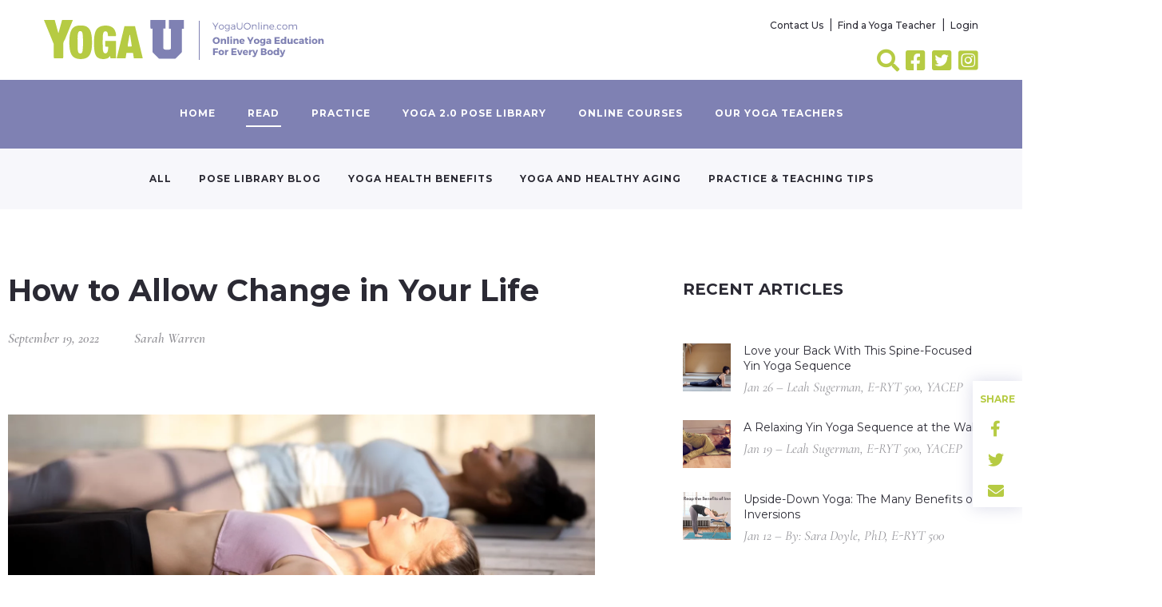

--- FILE ---
content_type: text/html; charset=UTF-8
request_url: https://yogauonline.com/yoga-health-benefits/yoga-for-stress-relief/how-to-allow-change-in-your-life/
body_size: 31671
content:
<!doctype html>
<html lang="en-US">
  <head>
  <meta charset="utf-8">
  <meta http-equiv="x-ua-compatible" content="ie=edge">
  <meta name="viewport" content="width=device-width, initial-scale=1, shrink-to-fit=no">

  

  <meta name='robots' content='index, follow, max-image-preview:large, max-snippet:-1, max-video-preview:-1' />

	<title>How to Allow Change in Your Life - YogaUOnline</title>
	<meta name="description" content="When we try to force change in our lives, it often stays out of reach. When we relax and allow change, it unfolds naturally." />
	<link rel="canonical" href="https://yogauonline.com/yoga-health-benefits/yoga-for-stress-relief/how-to-allow-change-in-your-life/" />
	<meta property="og:locale" content="en_US" />
	<meta property="og:type" content="article" />
	<meta property="og:title" content="How to Allow Change in Your Life - YogaUOnline" />
	<meta property="og:description" content="When we try to force change in our lives, it often stays out of reach. When we relax and allow change, it unfolds naturally." />
	<meta property="og:url" content="https://yogauonline.com/yoga-health-benefits/yoga-for-stress-relief/how-to-allow-change-in-your-life/" />
	<meta property="og:site_name" content="YogaUOnline" />
	<meta property="article:publisher" content="https://www.facebook.com/MyYogaUOnline" />
	<meta property="article:published_time" content="2022-09-19T12:04:56+00:00" />
	<meta property="article:modified_time" content="2023-11-03T05:20:04+00:00" />
	<meta property="og:image" content="https://media.yogauonline.com/app/uploads/2022/09/18225936/0.-Group-of-young-people-practicing-yogas-Savasana-Pose-or-Corpse-pose.-1.webp" />
	<meta property="og:image:width" content="1600" />
	<meta property="og:image:height" content="900" />
	<meta property="og:image:type" content="image/webp" />
	<meta name="author" content="Jannyca" />
	<meta name="twitter:card" content="summary_large_image" />
	<meta name="twitter:creator" content="@YogaUOnline" />
	<meta name="twitter:site" content="@YogaUOnline" />
	<meta name="twitter:label1" content="Written by" />
	<meta name="twitter:data1" content="Jannyca" />
	<meta name="twitter:label2" content="Est. reading time" />
	<meta name="twitter:data2" content="8 minutes" />
	<script type="application/ld+json" class="yoast-schema-graph">{"@context":"https://schema.org","@graph":[{"@type":"Article","@id":"https://yogauonline.com/yoga-health-benefits/yoga-for-stress-relief/how-to-allow-change-in-your-life/#article","isPartOf":{"@id":"https://yogauonline.com/yoga-health-benefits/yoga-for-stress-relief/how-to-allow-change-in-your-life/"},"author":{"name":"Jannyca","@id":"https://yogauonline.com/#/schema/person/f2744efc153c76412e383bc5ae31aa98"},"headline":"How to Allow Change in Your Life","datePublished":"2022-09-19T12:04:56+00:00","dateModified":"2023-11-03T05:20:04+00:00","mainEntityOfPage":{"@id":"https://yogauonline.com/yoga-health-benefits/yoga-for-stress-relief/how-to-allow-change-in-your-life/"},"wordCount":1609,"publisher":{"@id":"https://yogauonline.com/#organization"},"image":{"@id":"https://yogauonline.com/yoga-health-benefits/yoga-for-stress-relief/how-to-allow-change-in-your-life/#primaryimage"},"thumbnailUrl":"https://media.yogauonline.com/app/uploads/2022/09/18225936/0.-Group-of-young-people-practicing-yogas-Savasana-Pose-or-Corpse-pose.-1.webp","articleSection":["Stress Relief"],"inLanguage":"en-US"},{"@type":"WebPage","@id":"https://yogauonline.com/yoga-health-benefits/yoga-for-stress-relief/how-to-allow-change-in-your-life/","url":"https://yogauonline.com/yoga-health-benefits/yoga-for-stress-relief/how-to-allow-change-in-your-life/","name":"How to Allow Change in Your Life - YogaUOnline","isPartOf":{"@id":"https://yogauonline.com/#website"},"primaryImageOfPage":{"@id":"https://yogauonline.com/yoga-health-benefits/yoga-for-stress-relief/how-to-allow-change-in-your-life/#primaryimage"},"image":{"@id":"https://yogauonline.com/yoga-health-benefits/yoga-for-stress-relief/how-to-allow-change-in-your-life/#primaryimage"},"thumbnailUrl":"https://media.yogauonline.com/app/uploads/2022/09/18225936/0.-Group-of-young-people-practicing-yogas-Savasana-Pose-or-Corpse-pose.-1.webp","datePublished":"2022-09-19T12:04:56+00:00","dateModified":"2023-11-03T05:20:04+00:00","description":"When we try to force change in our lives, it often stays out of reach. When we relax and allow change, it unfolds naturally.","breadcrumb":{"@id":"https://yogauonline.com/yoga-health-benefits/yoga-for-stress-relief/how-to-allow-change-in-your-life/#breadcrumb"},"inLanguage":"en-US","potentialAction":[{"@type":"ReadAction","target":["https://yogauonline.com/yoga-health-benefits/yoga-for-stress-relief/how-to-allow-change-in-your-life/"]}]},{"@type":"ImageObject","inLanguage":"en-US","@id":"https://yogauonline.com/yoga-health-benefits/yoga-for-stress-relief/how-to-allow-change-in-your-life/#primaryimage","url":"https://media.yogauonline.com/app/uploads/2022/09/18225936/0.-Group-of-young-people-practicing-yogas-Savasana-Pose-or-Corpse-pose.-1.webp","contentUrl":"https://media.yogauonline.com/app/uploads/2022/09/18225936/0.-Group-of-young-people-practicing-yogas-Savasana-Pose-or-Corpse-pose.-1.webp","width":1600,"height":900,"caption":"Yogis resting in Savasana or Corpse Pose"},{"@type":"BreadcrumbList","@id":"https://yogauonline.com/yoga-health-benefits/yoga-for-stress-relief/how-to-allow-change-in-your-life/#breadcrumb","itemListElement":[{"@type":"ListItem","position":1,"name":"Home","item":"https://yogauonline.com/"},{"@type":"ListItem","position":2,"name":"Read Yoga","item":"https://yogauonline.com/read-yoga/"},{"@type":"ListItem","position":3,"name":"How to Allow Change in Your Life"}]},{"@type":"WebSite","@id":"https://yogauonline.com/#website","url":"https://yogauonline.com/","name":"YogaUOnline","description":"Free Online Yoga Resources and Top Quality Continuing Yoga Education","publisher":{"@id":"https://yogauonline.com/#organization"},"potentialAction":[{"@type":"SearchAction","target":{"@type":"EntryPoint","urlTemplate":"https://yogauonline.com/?s={search_term_string}"},"query-input":{"@type":"PropertyValueSpecification","valueRequired":true,"valueName":"search_term_string"}}],"inLanguage":"en-US"},{"@type":"Organization","@id":"https://yogauonline.com/#organization","name":"Auriga Wellness, LLC","url":"https://yogauonline.com/","logo":{"@type":"ImageObject","inLanguage":"en-US","@id":"https://yogauonline.com/#/schema/logo/image/","url":"https://media.yogauonline.com/app/uploads/2022/08/06031351/yogauonline-logo-1.webp","contentUrl":"https://media.yogauonline.com/app/uploads/2022/08/06031351/yogauonline-logo-1.webp","width":900,"height":900,"caption":"Auriga Wellness, LLC"},"image":{"@id":"https://yogauonline.com/#/schema/logo/image/"},"sameAs":["https://www.facebook.com/MyYogaUOnline","https://x.com/YogaUOnline","https://www.instagram.com/yogauonline/?hl=en"]},{"@type":"Person","@id":"https://yogauonline.com/#/schema/person/f2744efc153c76412e383bc5ae31aa98","name":"Jannyca","image":{"@type":"ImageObject","inLanguage":"en-US","@id":"https://yogauonline.com/#/schema/person/image/","url":"https://media.yogauonline.com/app/uploads/2020/06/06053322/default-1.webp","contentUrl":"https://media.yogauonline.com/app/uploads/2020/06/06053322/default-1.webp","caption":"Jannyca"},"url":"https://yogauonline.com/author/jannyca/"}]}</script>


<link rel='dns-prefetch' href='//connect.livechatinc.com' />
<link rel='dns-prefetch' href='//accounts.google.com' />
<link rel="alternate" title="oEmbed (JSON)" type="application/json+oembed" href="https://yogauonline.com/wp-json/oembed/1.0/embed?url=https%3A%2F%2Fyogauonline.com%2Fyoga-health-benefits%2Fyoga-for-stress-relief%2Fhow-to-allow-change-in-your-life%2F" />
<link rel="alternate" title="oEmbed (XML)" type="text/xml+oembed" href="https://yogauonline.com/wp-json/oembed/1.0/embed?url=https%3A%2F%2Fyogauonline.com%2Fyoga-health-benefits%2Fyoga-for-stress-relief%2Fhow-to-allow-change-in-your-life%2F&#038;format=xml" />
<style id='wp-img-auto-sizes-contain-inline-css' type='text/css'>
img:is([sizes=auto i],[sizes^="auto," i]){contain-intrinsic-size:3000px 1500px}
/*# sourceURL=wp-img-auto-sizes-contain-inline-css */
</style>
<link rel='stylesheet' id='sbi_styles-css' href='https://yogauonline.com/app/plugins/instagram-feed-pro/css/sbi-styles.min.css?ver=6.9.0' type='text/css' media='all' />
<link rel='stylesheet' id='text-widgets-style-css' href='https://yogauonline.com/app/plugins/wp-live-chat-software-for-wordpress/includes/css/widgets.css?ver=5.0.10' type='text/css' media='all' />
<link rel='stylesheet' id='text-icons-style-css' href='https://yogauonline.com/app/plugins/wp-live-chat-software-for-wordpress/includes/css/text-icons.css?ver=5.0.10' type='text/css' media='all' />
<style id='wp-emoji-styles-inline-css' type='text/css'>

	img.wp-smiley, img.emoji {
		display: inline !important;
		border: none !important;
		box-shadow: none !important;
		height: 1em !important;
		width: 1em !important;
		margin: 0 0.07em !important;
		vertical-align: -0.1em !important;
		background: none !important;
		padding: 0 !important;
	}
/*# sourceURL=wp-emoji-styles-inline-css */
</style>
<link rel='stylesheet' id='wp-block-library-css' href='https://yogauonline.com/wp/wp-includes/css/dist/block-library/style.min.css?ver=6.9' type='text/css' media='all' />
<link rel='stylesheet' id='wc-memberships-blocks-css' href='https://yogauonline.com/app/plugins/woocommerce-memberships/assets/css/blocks/wc-memberships-blocks.min.css?ver=1.27.4' type='text/css' media='all' />
<link rel='stylesheet' id='instructor-role-wisdm-tabs-style-css' href='https://yogauonline.com/app/plugins/instructor-role/blocks/build/wisdm-tabs/style-index.css?ver=0.1.0' type='text/css' media='all' />
<style id='instructor-role-overview-page-style-inline-css' type='text/css'>
.wp-block-instructor-role-overview-page .overview{align-items:center;align-self:stretch;background:#fff;border:1px solid #d6d8e7;border-radius:10px;display:flex;flex:1;justify-content:flex-start;margin:16px;padding:16px 32px;width:calc(25% - 32px)}.wp-block-instructor-role-overview-page .overview-container{margin:0 -16px}.wp-block-instructor-role-overview-page .user-info{background:#fff;border:1px solid #d6d8e7;border-radius:10px;padding:12px 10px 12px 20px}.wp-block-instructor-role-overview-page .block{align-self:stretch;background:#fff;border:1px solid #d6d8e7;border-radius:10px;display:flex;flex-direction:column;margin:16px;padding:24px 32px;width:calc(50% - 32px)}.wp-block-instructor-role-overview-page .block .grid-block:hover .hover-effect{cursor:pointer}.wp-block-instructor-role-overview-page .block .area-chart{margin-top:20px}.wp-block-instructor-role-overview-page .block .apexcharts-toolbar{top:-8px!important}.wp-block-instructor-role-overview-page .block .apexcharts-legend-text{font-size:.875rem!important}.wp-block-instructor-role-overview-page .block .mantine-Select-input{background:#fff;border-radius:4px;line-height:5px;padding-right:20px}.wp-block-instructor-role-overview-page .block .mantine-Select-item{border-radius:4px;padding:8px 10px}.wp-block-instructor-role-overview-page .block .grid-block{margin-bottom:22px}.ir-sm .wp-block-instructor-role-overview-page .overview,.ir-xs .wp-block-instructor-role-overview-page .overview{flex:initial;width:calc(50% - 32px)}.ir-sm .wp-block-instructor-role-overview-page .block,.ir-xs .wp-block-instructor-role-overview-page .block{width:100%}.ir-sm .wp-block-instructor-role-overview-page .no-data-overview,.ir-xs .wp-block-instructor-role-overview-page .no-data-overview{flex-direction:column-reverse!important}.ir-sm .wp-block-instructor-role-overview-page .no-data-overview .no-data-overview-image,.ir-xs .wp-block-instructor-role-overview-page .no-data-overview .no-data-overview-image{width:80%!important}.ir-sm .wp-block-instructor-role-overview-page .no-data-overview .no-data-overview-text,.ir-xs .wp-block-instructor-role-overview-page .no-data-overview .no-data-overview-text{text-align:center!important}.ir-xs .wp-block-instructor-role-overview-page .top-bar-user{flex-direction:column;gap:10px;justify-content:space-between}.ir-xs .wp-block-instructor-role-overview-page .top-bar-user>div:first-child{align-self:flex-start}.ir-xs .wp-block-instructor-role-overview-page .top-bar-user>div:last-child{align-self:flex-end}.ir-xs .wp-block-instructor-role-overview-page .overview{width:100%}.ir-xs .wp-block-instructor-role-overview-page .no-data-overview{flex-direction:column-reverse!important}.ir-xs .wp-block-instructor-role-overview-page .no-data-overview .no-data-overview-image{width:80%!important}.ir-xs .wp-block-instructor-role-overview-page .no-data-overview .no-data-overview-text{text-align:center!important}.ir-xs .wp-block-instructor-role-overview-page .grid-block .ir-course-image,.ir-xs .wp-block-instructor-role-overview-page .grid-block .ir-student-image{display:none}.ir-xs .wp-block-instructor-role-overview-page .grid-block .details{padding-left:0!important}.ir-xs .wp-block-instructor-role-overview-page .apexcharts-legend-series{margin:0!important}.ir-xs .wp-block-instructor-role-overview-page .apexcharts-legend-text{font-size:10px!important}.ir-xs .wp-block-instructor-role-overview-page .apexcharts-legend-marker{height:8px!important;width:8px!important}.ir-xs .wp-block-instructor-role-overview-page .ir-earnings{align-items:flex-start;flex-direction:column}.ir-xs .wp-block-instructor-role-overview-page .mantine-1jzjr3v{flex-direction:column}.ir-xs .wp-block-instructor-role-overview-page .mantine-1jzjr3v .mantine-Text-root{margin-bottom:10px!important}

/*# sourceURL=https://yogauonline.com/app/plugins/instructor-role/blocks/build/dashboard-overview/style-index.css */
</style>
<style id='instructor-role-dashboard-settings-style-inline-css' type='text/css'>
.wp-block-instructor-role-dashboard-settings .mce-ico{font-family:dashicons!important}.wp-block-instructor-role-dashboard-settings .mce-ico.mce-i-media{font-family:tinymce!important}.wp-block-instructor-role-dashboard-settings .mantine-Input-wrapper.mantine-Textarea-wrapper,.wp-block-instructor-role-dashboard-settings .mce-container{border-radius:6px;padding:0}.wp-block-instructor-role-dashboard-settings input,.wp-block-instructor-role-dashboard-settings select{margin:0}.wp-block-instructor-role-dashboard-settings .mantine-Switch-track{cursor:pointer!important}.wp-block-instructor-role-dashboard-settings .mantine-Button-label,.wp-block-instructor-role-dashboard-settings button{height:auto;line-height:1.187rem;text-transform:none}.wp-block-instructor-role-dashboard-settings .mantine-Tabs-tabLabel{font-size:1rem!important}.wp-block-instructor-role-dashboard-settings .mantine-InputWrapper-label{margin-bottom:4px;margin-top:8px}.wp-block-instructor-role-dashboard-settings .mantine-Input-wrapper{padding:6px 0}.wp-block-instructor-role-dashboard-settings .mantine-Input-input{background:#fff;border:1px solid #d6d8e7;border-radius:4px;height:50px;padding:14px 16px}.wp-block-instructor-role-dashboard-settings .mantine-Input-input:disabled{background:#fff!important}.wp-block-instructor-role-dashboard-settings .mantine-Tabs-tabsList{border-color:transparent}.wp-block-instructor-role-dashboard-settings .ir-inner-tabs{border-bottom:2px solid #dee2e6}.wp-block-instructor-role-dashboard-settings .mantine-Tabs-tab:active,.wp-block-instructor-role-dashboard-settings .mantine-Tabs-tab:hover{background-color:transparent!important}.wp-block-instructor-role-dashboard-settings button.mantine-Tabs-tab:focus{background:none!important}.wp-block-instructor-role-dashboard-settings .mantine-Input-input.mantine-Textarea-input{height:auto}.wp-block-instructor-role-dashboard-settings .ir-button-no-bg:active,.wp-block-instructor-role-dashboard-settings .ir-button-no-bg:focus,.wp-block-instructor-role-dashboard-settings .ir-button-no-bg:hover{background-color:transparent!important;border-color:transparent!important}.wp-block-instructor-role-dashboard-settings .ir-primary-border-button:hover{background:none!important}.wp-block-instructor-role-dashboard-settings .ir-button{border-radius:6px;padding:10.5px 23.5px}.wp-block-instructor-role-dashboard-settings .tabler-icon-copy{color:#868e96}.wp-block-instructor-role-dashboard-settings .ir-primary-border{border-radius:6px;padding:10.5px 23.5px}.wp-block-instructor-role-dashboard-settings .mantine-InputWrapper-root.mantine-PasswordInput-root{border:none;width:50%}.wp-block-instructor-role-dashboard-settings .mantine-PasswordInput-input.mantine-Input-input.mantine-PasswordInput-input{border:none;margin:10px 0}.wp-block-instructor-role-dashboard-settings .mantine-PasswordInput-innerInput{background-color:#fff!important;padding:14px 16px!important}.wp-block-instructor-role-dashboard-settings .mantine-Input-rightSection{width:10%}.wp-block-instructor-role-dashboard-settings .paypal-email{width:50%}.wp-block-instructor-role-dashboard-settings .mantine-Select-item{border-radius:4px;padding:8px 10px}.wp-block-instructor-role-dashboard-settings div[data-accordion=true]{margin:6px 0;width:100%}.wp-block-instructor-role-dashboard-settings button.mantine-Accordion-control:focus{background:transparent}.wp-block-instructor-role-dashboard-settings button.mantine-Accordion-control:focus .mantine-Accordion-chevron{color:#646564!important}.ir-sm .wp-block-instructor-role-dashboard-settings .mantine-Group-root.mantine-1ykrv8f,.ir-xs .wp-block-instructor-role-dashboard-settings .mantine-Group-root.mantine-1ykrv8f{flex:1;flex-direction:column}.ir-sm .wp-block-instructor-role-dashboard-settings .mantine-1ykrv8f>*,.ir-xs .wp-block-instructor-role-dashboard-settings .mantine-1ykrv8f>*{max-width:100%}.ir-sm .wp-block-instructor-role-dashboard-settings .mantine-InputWrapper-root,.ir-sm .wp-block-instructor-role-dashboard-settings .mantine-PasswordInput-root,.ir-sm .wp-block-instructor-role-dashboard-settings .mantine-TextInput-root,.ir-sm .wp-block-instructor-role-dashboard-settings .username,.ir-xs .wp-block-instructor-role-dashboard-settings .mantine-InputWrapper-root,.ir-xs .wp-block-instructor-role-dashboard-settings .mantine-PasswordInput-root,.ir-xs .wp-block-instructor-role-dashboard-settings .mantine-TextInput-root,.ir-xs .wp-block-instructor-role-dashboard-settings .username{width:100%}.ir-sm .wp-block-instructor-role-dashboard-settings .ir-row-column,.ir-xs .wp-block-instructor-role-dashboard-settings .ir-row-column{flex-direction:column}.ir-sm .wp-block-instructor-role-dashboard-settings .ir-row-column .ir-margin-top,.ir-xs .wp-block-instructor-role-dashboard-settings .ir-row-column .ir-margin-top{margin-top:32px}.ir-xs .wp-block-instructor-role-dashboard-settings .mantine-ikc8h8{flex-direction:column}

/*# sourceURL=https://yogauonline.com/app/plugins/instructor-role/blocks/build/settings/style-index.css */
</style>
<style id='instructor-role-wisdm-all-courses-style-inline-css' type='text/css'>
.wp-block-instructor-role-wisdm-all-courses>div{min-height:800px}.wp-block-instructor-role-wisdm-all-courses .ir-courses-tabs{flex-wrap:wrap}.wp-block-instructor-role-wisdm-all-courses .ir-courses-tabs button{background-color:transparent!important;border-radius:0!important;color:#2e353c;font-weight:400!important;padding:10px 16px!important}.wp-block-instructor-role-wisdm-all-courses .ir-courses-tabs button>div{min-height:18px}.wp-block-instructor-role-wisdm-all-courses .ir-courses-tabs button.active{border-bottom:1px solid;font-weight:600!important}.wp-block-instructor-role-wisdm-all-courses .ir-courses-tabs button.active:hover{border:none!important;border-bottom:1px solid!important}.wp-block-instructor-role-wisdm-all-courses .ir-courses-tabs button:hover{border:none!important}.wp-block-instructor-role-wisdm-all-courses .ir-courses-tabs button:focus{border-left:none;border-right:none;border-top:none}.wp-block-instructor-role-wisdm-all-courses .textInput-icon input{padding-left:30px}.wp-block-instructor-role-wisdm-all-courses .mantine-Card-cardSection>div{position:relative}.wp-block-instructor-role-wisdm-all-courses .ir-course-info{display:flex;flex-direction:column;height:100%;justify-content:space-between;position:relative}.wp-block-instructor-role-wisdm-all-courses .ir-course-listing-container{position:relative}.wp-block-instructor-role-wisdm-all-courses .ir-course-listing-container .mantine-Checkbox-root{left:8px;position:absolute;top:8px;z-index:1}.wp-block-instructor-role-wisdm-all-courses .ir-course-listing-container .mantine-Checkbox-root input[type=checkbox]{height:100%;width:100%}.wp-block-instructor-role-wisdm-all-courses .ir-course-listing-container .ir-absolute-badges{bottom:8px;left:8px;position:absolute}.wp-block-instructor-role-wisdm-all-courses .ir-course-listing-container .ir-absolute-badges>div{background-color:rgba(37,38,43,.56)!important;text-transform:capitalize}.wp-block-instructor-role-wisdm-all-courses .ir-course-listing-container .ir-courses-wrap{width:calc(100% + 32px)}.wp-block-instructor-role-wisdm-all-courses .ir-course-listing-container .ir-courses-wrap>div{max-width:33.33%;min-width:33.33%}.wp-block-instructor-role-wisdm-all-courses .ir-additional-filters .mantine-Select-input{background-image:none;border-radius:4px;padding:1px 12px}.wp-block-instructor-role-wisdm-all-courses .mantine-Select-input{border:1px solid #ced4da!important;border-radius:4px}.wp-block-instructor-role-wisdm-all-courses .ir-search-courses .mantine-Input-input{border-radius:8px;height:42px}.wp-block-instructor-role-wisdm-all-courses .mantine-Badge-root,.wp-block-instructor-role-wisdm-all-courses button{font-size:.875rem!important}.wp-block-instructor-role-wisdm-all-courses .ir-no-course{margin-top:30px;text-align:center}.wp-block-instructor-role-wisdm-all-courses .ir-no-course .mantine-Image-root{margin:auto}.wp-block-instructor-role-wisdm-all-courses .ml-minus{margin-left:-30px}.ir-xl .ir-additional-filters{flex-wrap:nowrap}.ir-md .wp-block-instructor-role-wisdm-all-courses .ir-course-listing-container .ir-courses-wrap>div{max-width:50%;min-width:50%}.ir-sm .wp-block-instructor-role-wisdm-all-courses .ir-course-listing-container .ir-courses-wrap>div{max-width:100%;min-width:100%}.ir-sm .wp-block-instructor-role-wisdm-all-courses .ir-search-courses .mantine-Input-input{width:200px}.ir-xs .wp-block-instructor-role-wisdm-all-courses .ir-course-listing-container .ir-courses-wrap>div{max-width:100%;min-width:100%}.ir-xs .wp-block-instructor-role-wisdm-all-courses .ir-search-courses .mantine-Input-input{width:200px}.ir-xs .wp-block-instructor-role-wisdm-all-courses .ir-search-courses button svg{display:none}.ir-disabled{cursor:not-allowed;pointer-events:none}[modal=delete-course] .mantine-Modal-header,[modal=delete-selected-courses] .mantine-Modal-header,[modal=trash-course] .mantine-Modal-header,[modal=trash-selected-courses] .mantine-Modal-header{color:#2e353c;font-size:16px;font-weight:700}[modal=delete-course] .mantine-Modal-body .mantine-Text-root,[modal=delete-selected-courses] .mantine-Modal-body .mantine-Text-root,[modal=trash-course] .mantine-Modal-body .mantine-Text-root,[modal=trash-selected-courses] .mantine-Modal-body .mantine-Text-root{color:#2e353c;font-size:16px;font-weight:400}[modal=delete-course] .mantine-Modal-body .mantine-Group-root>button:last-child:hover,[modal=delete-selected-courses] .mantine-Modal-body .mantine-Group-root>button:last-child:hover,[modal=trash-course] .mantine-Modal-body .mantine-Group-root>button:last-child:hover,[modal=trash-selected-courses] .mantine-Modal-body .mantine-Group-root>button:last-child:hover{border:1px solid transparent}[modal=delete-course] .mantine-Modal-body .mantine-Group-root>button:nth-last-child(2):hover,[modal=delete-selected-courses] .mantine-Modal-body .mantine-Group-root>button:nth-last-child(2):hover,[modal=trash-course] .mantine-Modal-body .mantine-Group-root>button:nth-last-child(2):hover,[modal=trash-selected-courses] .mantine-Modal-body .mantine-Group-root>button:nth-last-child(2):hover{border:1px solid #ced4da;color:#000}[modal=delete-course] .mantine-Modal-close,[modal=delete-selected-courses] .mantine-Modal-close,[modal=trash-course] .mantine-Modal-close,[modal=trash-selected-courses] .mantine-Modal-close{background-color:transparent;border:none!important;color:#868e96}[modal=delete-course] .mantine-Modal-close:hover,[modal=delete-selected-courses] .mantine-Modal-close:hover,[modal=trash-course] .mantine-Modal-close:hover,[modal=trash-selected-courses] .mantine-Modal-close:hover{border:none;color:#868e96}.ir-w-100{width:100%}.ir-top-border{border-top:1px solid #ddd}.ir-btn-subtle{background-color:transparent!important;padding:0!important}.ir-btn-subtle,.ir-btn-subtle:hover{border:none!important}.ir-btn-outline{background-color:transparent!important;color:#444!important}.ir-btn-outline,.ir-btn-outline:hover{border:1px solid #ddd!important}.mantine-Modal-close{background-color:transparent!important;border:none!important;color:#444!important}.mantine-Modal-close:hover{border:none;color:#868e96}.ir-btn-danger{background-color:#de554b!important;color:#fff!important}.ir-btn-danger,.ir-btn-danger:hover{border:1px solid #de554b!important}.ir-filter-trash .ir-btn-subtle{padding:10px 15px!important}.ir-filter-trash .ir-btn-subtle:hover{border:1px solid!important}.ir-filter-trash .ir-btn-subtle.ir-dummy-btn{cursor:auto}.ir-filter-trash .ir-btn-subtle.ir-dummy-btn:hover{border:none!important}.ir-filter-trash .ir-btn-subtle.ir-danger-color:hover{background-color:#de554b!important;color:#fff!important}.ir-danger-color{color:#de554b!important}.ir-right-border{border-radius:0!important}.ir-right-border,.ir-right-border:hover{border-right:1px solid #ddd!important}.mantine-Select-input{border:1px solid #ced4da!important}

/*# sourceURL=https://yogauonline.com/app/plugins/instructor-role/blocks/build/all-courses/style-index.css */
</style>
<style id='instructor-role-wisdm-all-quizzes-style-inline-css' type='text/css'>
.wp-block-instructor-role-wisdm-all-quizzes>div{min-height:800px}.wp-block-instructor-role-wisdm-all-quizzes .ir-courses-tabs{flex-wrap:wrap}.wp-block-instructor-role-wisdm-all-quizzes .ir-courses-tabs button{background-color:transparent!important;border-radius:0!important;color:#2e353c;font-weight:400!important;padding:10px 16px!important}.wp-block-instructor-role-wisdm-all-quizzes .ir-courses-tabs button>div{min-height:18px}.wp-block-instructor-role-wisdm-all-quizzes .ir-courses-tabs button.active{border-bottom:1px solid;font-weight:600!important}.wp-block-instructor-role-wisdm-all-quizzes .ir-courses-tabs button.active:hover{border:none!important;border-bottom:1px solid!important}.wp-block-instructor-role-wisdm-all-quizzes .ir-courses-tabs button:hover{border:none!important}.wp-block-instructor-role-wisdm-all-quizzes .ir-courses-tabs button:focus{border-left:none;border-right:none;border-top:none}.wp-block-instructor-role-wisdm-all-quizzes .textInput-icon input{padding-left:30px}.wp-block-instructor-role-wisdm-all-quizzes .mantine-Card-cardSection>div{position:relative}.wp-block-instructor-role-wisdm-all-quizzes .ir-course-info{display:flex;flex-direction:column;height:100%;justify-content:space-between}.wp-block-instructor-role-wisdm-all-quizzes .ir-course-listing-container .mantine-Checkbox-root{left:8px;position:absolute;top:8px;z-index:1}.wp-block-instructor-role-wisdm-all-quizzes .ir-course-listing-container .mantine-Checkbox-root input[type=checkbox]{height:100%;width:100%}.wp-block-instructor-role-wisdm-all-quizzes .ir-course-listing-container .ir-absolute-badges{bottom:8px;left:8px;position:absolute}.wp-block-instructor-role-wisdm-all-quizzes .ir-course-listing-container .ir-absolute-badges>div{background-color:rgba(37,38,43,.56)!important;text-transform:capitalize}.wp-block-instructor-role-wisdm-all-quizzes .ir-course-listing-container .ir-courses-wrap{width:calc(100% + 32px)}.wp-block-instructor-role-wisdm-all-quizzes .ir-course-listing-container .ir-courses-wrap>div{max-width:33.33%;min-width:33.33%}.wp-block-instructor-role-wisdm-all-quizzes .ir-additional-filters .mantine-Select-input{background-image:none;border-radius:4px;padding:1px 12px}.wp-block-instructor-role-wisdm-all-quizzes .mantine-Select-input{border:1px solid #ced4da!important;border-radius:4px}.wp-block-instructor-role-wisdm-all-quizzes .ir-search-courses .mantine-Input-input{border-radius:8px;height:42px}.wp-block-instructor-role-wisdm-all-quizzes .mantine-Badge-root,.wp-block-instructor-role-wisdm-all-quizzes button{font-size:.875rem!important}.wp-block-instructor-role-wisdm-all-quizzes .ir-no-quiz{margin-top:30px;text-align:center}.wp-block-instructor-role-wisdm-all-quizzes .ir-no-quiz .mantine-Image-root{margin:auto}.wp-block-instructor-role-wisdm-all-quizzes .ml-minus{margin-left:-30px}.ir-xl .ir-additional-filters{flex-wrap:nowrap}.ir-md .wp-block-instructor-role-wisdm-all-quizzes .ir-course-listing-container .ir-courses-wrap>div{max-width:50%;min-width:50%}.ir-sm .wp-block-instructor-role-wisdm-all-quizzes .ir-course-listing-container .ir-courses-wrap>div{max-width:100%;min-width:100%}.ir-sm .wp-block-instructor-role-wisdm-all-quizzes .ir-search-courses .mantine-Input-input{width:200px}.ir-xs .wp-block-instructor-role-wisdm-all-quizzes .ir-course-listing-container .ir-courses-wrap>div{max-width:100%;min-width:100%}.ir-xs .wp-block-instructor-role-wisdm-all-quizzes .ir-search-courses .mantine-Input-input{width:200px}.ir-xs .wp-block-instructor-role-wisdm-all-quizzes .ir-search-courses button svg{display:none}.ir-disabled{cursor:not-allowed;pointer-events:none}[modal=delete-quiz] .mantine-Modal-header,[modal=delete-selected-quizzes] .mantine-Modal-header,[modal=trash-quiz] .mantine-Modal-header,[modal=trash-selected-quizzes] .mantine-Modal-header{color:#2e353c;font-size:16px;font-weight:700}[modal=delete-quiz] .mantine-Modal-body .mantine-Text-root,[modal=delete-selected-quizzes] .mantine-Modal-body .mantine-Text-root,[modal=trash-quiz] .mantine-Modal-body .mantine-Text-root,[modal=trash-selected-quizzes] .mantine-Modal-body .mantine-Text-root{color:#2e353c;font-size:16px;font-weight:400}[modal=delete-quiz] .mantine-Modal-body .mantine-Group-root>button:last-child:hover,[modal=delete-selected-quizzes] .mantine-Modal-body .mantine-Group-root>button:last-child:hover,[modal=trash-quiz] .mantine-Modal-body .mantine-Group-root>button:last-child:hover,[modal=trash-selected-quizzes] .mantine-Modal-body .mantine-Group-root>button:last-child:hover{border:1px solid transparent}[modal=delete-quiz] .mantine-Modal-body .mantine-Group-root>button:nth-last-child(2):hover,[modal=delete-selected-quizzes] .mantine-Modal-body .mantine-Group-root>button:nth-last-child(2):hover,[modal=trash-quiz] .mantine-Modal-body .mantine-Group-root>button:nth-last-child(2):hover,[modal=trash-selected-quizzes] .mantine-Modal-body .mantine-Group-root>button:nth-last-child(2):hover{border:1px solid #ced4da;color:#000}[modal=delete-quiz] .mantine-Modal-close,[modal=delete-selected-quizzes] .mantine-Modal-close,[modal=trash-quiz] .mantine-Modal-close,[modal=trash-selected-quizzes] .mantine-Modal-close{background-color:transparent;border:none!important;color:#868e96}[modal=delete-quiz] .mantine-Modal-close:hover,[modal=delete-selected-quizzes] .mantine-Modal-close:hover,[modal=trash-quiz] .mantine-Modal-close:hover,[modal=trash-selected-quizzes] .mantine-Modal-close:hover{border:none;color:#868e96}.ir-w-100{width:100%}.ir-top-border{border-top:1px solid #ddd}.ir-btn-subtle{background-color:transparent!important;padding:0!important}.ir-btn-subtle,.ir-btn-subtle:hover,.mantine-Modal-close{border:none!important}.mantine-Modal-close{background-color:transparent!important;color:#444!important}.mantine-Modal-close:hover{border:none;color:#868e96}.ir-btn-outline{background-color:transparent!important;color:#444!important}.ir-btn-outline,.ir-btn-outline:hover{border:1px solid #ddd!important}.ir-btn-danger{background-color:#de554b!important;color:#fff!important}.ir-btn-danger,.ir-btn-danger:hover{border:1px solid #de554b!important}.ir-filter-trash .ir-btn-subtle{padding:10px 15px!important}.ir-filter-trash .ir-btn-subtle:hover{border:1px solid!important}.ir-filter-trash .ir-btn-subtle.ir-dummy-btn{cursor:auto}.ir-filter-trash .ir-btn-subtle.ir-dummy-btn:hover{border:none!important}.ir-filter-trash .ir-btn-subtle.ir-danger-color:hover{background-color:#de554b!important;color:#fff!important}.ir-danger-color{color:#de554b!important}.ir-right-border{border-radius:0!important}.ir-right-border,.ir-right-border:hover{border-right:1px solid #ddd!important}.mantine-Select-input{border:1px solid #ced4da!important}

/*# sourceURL=https://yogauonline.com/app/plugins/instructor-role/blocks/build/all-quizzes/style-index.css */
</style>
<style id='instructor-role-wisdm-instructor-commissions-style-inline-css' type='text/css'>
.wp-block-instructor-role-wisdm-instructor-commissions .ir-commissions-orders-section .mantine-TextInput-input{border-radius:8px;height:42px;padding-left:30px}.wp-block-instructor-role-wisdm-instructor-commissions .ir-commissions-orders-section .mantine-Select-input{border-radius:8px;height:42px;width:115px}.wp-block-instructor-role-wisdm-instructor-commissions .ir-commissions-transaction-section .mantine-TextInput-input{border-radius:8px;height:42px;padding-left:30px}.wp-block-instructor-role-wisdm-instructor-commissions .ir-relative{position:relative}.wp-block-instructor-role-wisdm-instructor-commissions .ir-w-100{width:100%}.wp-block-instructor-role-wisdm-instructor-commissions .ir-commissions-instructor-section .mantine-Select-input{border-radius:6px;cursor:pointer;height:42px;width:400px}.wp-block-instructor-role-wisdm-instructor-commissions .ir-commissions-instructor-section .ir-instructor-profile{background:#fff;border:1px solid #d6d8e7;border-radius:10px;padding:12px 14px}.wp-block-instructor-role-wisdm-instructor-commissions .ir-commissions-dates .mantine-DatePicker-input{width:210px}.wp-block-instructor-role-wisdm-instructor-commissions .ir-commissions-chart{margin:0 -15px;width:calc(100% + 30px)}.wp-block-instructor-role-wisdm-instructor-commissions .ir-noborder input[type=text]{background:transparent!important;border:none!important;padding:0!important}.wp-block-instructor-role-wisdm-instructor-commissions .ir-pointer{cursor:pointer}.wp-block-instructor-role-wisdm-instructor-commissions button.mantine-Tabs-tab:focus,.wp-block-instructor-role-wisdm-instructor-commissions button.mantine-Tabs-tab:hover,.wp-block-instructor-role-wisdm-instructor-commissions button.mantine-Tabs-tab:visited{background-color:transparent;color:#444}.wp-block-instructor-role-wisdm-instructor-commissions .ir-paypal-details{vertical-align:middle}.wp-block-instructor-role-wisdm-instructor-commissions .ir-bordered-section{border:1px solid;border-radius:8px;padding:16px 18px}.wp-block-instructor-role-wisdm-instructor-commissions .ir-error-message{background-color:#fff2f2!important;border-color:#ffd0d0!important}.wp-block-instructor-role-wisdm-instructor-commissions .mantine-DatePicker-root button,.wp-block-instructor-role-wisdm-instructor-commissions .mantine-DatePicker-root button:hover{color:#444}.wp-block-instructor-role-wisdm-instructor-commissions .mantine-DatePicker-root button[data-autofocus=true],.wp-block-instructor-role-wisdm-instructor-commissions .mantine-DatePicker-root button[data-autofocus=true]:hover,.wp-block-instructor-role-wisdm-instructor-commissions .mantine-DatePicker-root button[data-selected=true],.wp-block-instructor-role-wisdm-instructor-commissions .mantine-DatePicker-root button[data-selected=true]:hover{color:#fff}.wp-block-instructor-role-wisdm-instructor-commissions .mantine-DatePicker-root .mantine-DatePicker-rightSection>.mantine-ActionIcon-root:hover{background-color:transparent;color:#444}.wp-block-instructor-role-wisdm-instructor-commissions .ir-table-wrapper{max-width:100%;overflow:auto;width:100%}.wp-block-instructor-role-wisdm-instructor-commissions .ir-table-wrapper .mantine-Table-root{background-color:#fff}.ir-md .tab-content,.ir-sm .tab-content,.ir-xs .tab-content{max-width:100%}.ir-edit-transaction-modal .mantine-Modal-title,.ir-view-transaction-modal .mantine-Modal-title{font-size:18px;font-weight:700}.ir-edit-transaction-modal .mantine-TextInput-input,.ir-view-transaction-modal .mantine-TextInput-input{border-radius:6px;height:40px}.ir-edit-transaction-modal .mantine-Group-root>.mantine-Text-root,.ir-view-transaction-modal .mantine-Group-root>.mantine-Text-root{min-width:150px}.ir-edit-transaction-modal .mantine-Input-input,.ir-view-transaction-modal .mantine-Input-input{line-height:1}.ir-edit-transaction-modal .mantine-Group-root>.mantine-Text-root{min-width:75px}.ir-bordered-section{background-color:#fff;border:1px solid;border-radius:8px;padding:16px 18px}.ir-error-message{background-color:#fff2f2!important;border-color:#ffd0d0!important}

/*# sourceURL=https://yogauonline.com/app/plugins/instructor-role/blocks/build/commissions/style-index.css */
</style>
<link rel='stylesheet' id='instructor-role-wisdm-instructor-products-style-css' href='https://yogauonline.com/app/plugins/instructor-role/blocks/build/products/style-index.css?ver=0.1.0' type='text/css' media='all' />
<link rel='stylesheet' id='instructor-role-ir-assignments-style-css' href='https://yogauonline.com/app/plugins/instructor-role/blocks/build/assignments/style-index.css?ver=0.1.0' type='text/css' media='all' />
<link rel='stylesheet' id='instructor-role-submitted-essays-style-css' href='https://yogauonline.com/app/plugins/instructor-role/blocks/build/submitted-essays/style-index.css?ver=0.1.0' type='text/css' media='all' />
<link rel='stylesheet' id='instructor-role-wisdm-quiz-attempts-style-css' href='https://yogauonline.com/app/plugins/instructor-role/blocks/build/quiz-attempts/style-index.css?ver=0.1.0' type='text/css' media='all' />
<link rel='stylesheet' id='instructor-role-wisdm-instructor-comments-style-css' href='https://yogauonline.com/app/plugins/instructor-role/blocks/build/comments/style-index.css?ver=0.1.0' type='text/css' media='all' />
<link rel='stylesheet' id='instructor-role-wisdm-course-reports-style-css' href='https://yogauonline.com/app/plugins/instructor-role/blocks/build/course-reports/style-index.css?ver=0.1.0' type='text/css' media='all' />
<link rel='stylesheet' id='instructor-role-wisdm-groups-style-css' href='https://yogauonline.com/app/plugins/instructor-role/blocks/build/groups/style-index.css?ver=0.1.0' type='text/css' media='all' />
<style id='instructor-role-wisdm-certificates-style-inline-css' type='text/css'>
.wp-block-instructor-role-wisdm-certificates .mantine-Input-withIcon,.wp-block-instructor-role-wisdm-certificates .wp-block-instructor-role-wisdm-groups .mantine-Select-withIcon{padding-left:35px!important}.wp-block-instructor-role-wisdm-certificates .ir-search-certificates .mantine-Input-input{border-radius:8px;height:42px}.wp-block-instructor-role-wisdm-certificates .ir-certificates-tabs button{background-color:transparent!important;border-radius:0!important;color:#2e353c;font-weight:400!important;padding:10px 16px!important}.wp-block-instructor-role-wisdm-certificates .ir-certificates-tabs button:focus,.wp-block-instructor-role-wisdm-certificates .ir-certificates-tabs button:hover{border:none!important}.wp-block-instructor-role-wisdm-certificates .ir-certificates-tabs button.active{border-bottom:1px solid!important;font-weight:600!important}.wp-block-instructor-role-wisdm-certificates .ir-certificates-tabs button.active:focus,.wp-block-instructor-role-wisdm-certificates .ir-certificates-tabs button.active:hover{border-bottom:1px solid!important}.wp-block-instructor-role-wisdm-certificates .ir-certificate,.wp-block-instructor-role-wisdm-certificates .ir-edit-certificate-section{background-color:#fff;border:1px solid;border-radius:16px;margin-bottom:32px}.wp-block-instructor-role-wisdm-certificates .ir-edit-certificate-section{padding:16px 32px}.wp-block-instructor-role-wisdm-certificates .ir-certificateInfo{padding:32px}.wp-block-instructor-role-wisdm-certificates .ir-edit-topbar{border-bottom:none}.wp-block-instructor-role-wisdm-certificates .ir-edit-topbar .mantine-Accordion-control{border:1px solid #ddd;border-radius:6px;height:38px;width:40px}.wp-block-instructor-role-wisdm-certificates .mw-200{min-width:200px}.wp-block-instructor-role-wisdm-certificates .mantine-Accordion-control:focus,.wp-block-instructor-role-wisdm-certificates .mantine-Accordion-control:hover{background:transparent;color:#444}.wp-block-instructor-role-wisdm-certificates .mantine-Input-input{border-radius:6px!important;line-height:20px;padding:10px}.wp-block-instructor-role-wisdm-certificates .ir-red-txt{color:#de554b!important}.wp-block-instructor-role-wisdm-certificates .mantine-TimeInput-input{padding-top:0}.wp-block-instructor-role-wisdm-certificates .mce-ico{font-family:dashicons!important}.wp-block-instructor-role-wisdm-certificates .ir-no-certificate-data .mantine-Image-root{margin-left:auto;margin-right:auto}.wp-block-instructor-role-wisdm-certificates .ir-w-250{width:250px}.wp-block-instructor-role-wisdm-certificates .ir-certificate-info{display:flex;flex-direction:column;justify-content:space-between;min-height:100px}.wp-block-instructor-role-wisdm-certificates .ir-edit-with-builder{align-items:center;display:flex;justify-content:center;min-height:300px}.wp-block-instructor-role-wisdm-certificates .ir-heading-color .mantine-InputWrapper-label{color:inherit;font-size:1rem;font-weight:600;margin-bottom:12px}.wp-block-instructor-role-wisdm-certificates .ir-published{background-color:rgba(0,182,29,.1);color:#00b61d;font-size:1rem;font-weight:600;text-transform:capitalize}.wp-block-instructor-role-wisdm-certificates .ir-drafted{background-color:rgba(32,103,250,.1);font-size:1rem;font-weight:600;text-transform:capitalize}.wp-block-instructor-role-wisdm-certificates .mantine-Checkbox-input,.wp-block-instructor-role-wisdm-certificates .mantine-Radio-label,.wp-block-instructor-role-wisdm-certificates .mantine-Radio-radio{cursor:pointer}.wp-block-instructor-role-wisdm-certificates .mce-ico.mce-i-media{font-family:tinymce!important}.wp-block-instructor-role-wisdm-certificates a.ir-btn-primary:hover{border-color:transparent!important;color:#fff!important;filter:brightness(95%)}.wp-block-instructor-role-wisdm-certificates a.ir-btn-primary:focus{color:#fff!important}body .ui-dialog.ld-shortcodes{z-index:99999999!important}.ir-lg .wp-block-instructor-role-wisdm-certificates .ir-certificate .ir-flex-1,.ir-xl .wp-block-instructor-role-wisdm-certificates .ir-certificate .ir-flex-1{flex-wrap:nowrap}.ir-lg .wp-block-instructor-role-wisdm-certificates .ir-certificate .ir-flex-1>.mantine-Image-root,.ir-xl .wp-block-instructor-role-wisdm-certificates .ir-certificate .ir-flex-1>.mantine-Image-root{min-width:100px}.ir-md .wp-block-instructor-role-wisdm-certificates .ir-certificate .ir-flex-1,.ir-sm .wp-block-instructor-role-wisdm-certificates .ir-certificate .ir-flex-1{flex:0 0 100%;width:100%}.ir-md .wp-block-instructor-role-wisdm-certificates .ir-certificate .ir-certificate-modules,.ir-sm .wp-block-instructor-role-wisdm-certificates .ir-certificate .ir-certificate-modules{margin-left:152px}.ir-md .wp-block-instructor-role-wisdm-certificates .ir-certificate-info,.ir-sm .wp-block-instructor-role-wisdm-certificates .ir-certificate-info{max-width:calc(100% - 200px)}.rtl .ir-edit-topbar button svg{margin-left:0!important;margin-right:10px!important}.rtl .ir-edit-topbar .mantine-Accordion-control{padding:0}.rtl .ir-edit-topbar .mantine-Accordion-control .mantine-Accordion-chevron{margin-left:8px}

/*# sourceURL=https://yogauonline.com/app/plugins/instructor-role/blocks/build/certificates/style-index.css */
</style>
<style id='instructor-role-wisdm-manage-instructor-style-inline-css' type='text/css'>
.wp-block-instructor-role-wisdm-manage-instructor .ir-search-instructor .mantine-Input-input{border-radius:8px;height:42px}.wp-block-instructor-role-wisdm-manage-instructor .mantine-Input-withIcon{padding-left:35px!important}.wp-block-instructor-role-wisdm-manage-instructor .mantine-Input-input{background-color:transparent!important;background-color:#fff!important;border:1px solid #ddd!important;border-radius:6px!important;line-height:20px;padding:10px}.wp-block-instructor-role-wisdm-manage-instructor .ir-per-page{width:135px}.wp-block-instructor-role-wisdm-manage-instructor .mantine-Select-input{padding-right:30px;width:100%!important}.wp-block-instructor-role-wisdm-manage-instructor .ir-small-input{width:80px}.wp-block-instructor-role-wisdm-manage-instructor .ir-instructor{background-color:#fff;border:1px solid;border-radius:16px;margin-bottom:16px;width:100%}.wp-block-instructor-role-wisdm-manage-instructor .ir-btn-danger{background-color:red!important}.wp-block-instructor-role-wisdm-manage-instructor .ir-instructor-info{align-self:stretch;display:flex;flex-direction:column;justify-content:space-between;padding:2px 0}.wp-block-instructor-role-wisdm-manage-instructor .ir-certificate-commissions>div{text-align:right}.wp-block-instructor-role-wisdm-manage-instructor .ir-instrcutor-order{width:250px}.wp-block-instructor-role-wisdm-manage-instructor .ir-add-instructor{background-color:#fff;border:1px solid;border-radius:16px;margin-bottom:32px;padding:16px 32px}.wp-block-instructor-role-wisdm-manage-instructor .ir-add-label{min-width:150px}.wp-block-instructor-role-wisdm-manage-instructor button.mantine-Tabs-tab:focus,.wp-block-instructor-role-wisdm-manage-instructor button.mantine-Tabs-tab:hover{background-color:transparent!important;color:#444!important}.wp-block-instructor-role-wisdm-manage-instructor .ml-auto{margin-left:auto}.wp-block-instructor-role-wisdm-manage-instructor .ir-btn-small{height:30px;padding:6px 10px!important}.wp-block-instructor-role-wisdm-manage-instructor .ir-no-instructor-data .mantine-Image-root{margin-left:auto;margin-right:auto}.wp-block-instructor-role-wisdm-manage-instructor .ir-bulk-comm-change{align-items:center;display:flex;gap:8px}.wp-block-instructor-role-wisdm-manage-instructor .ir-bulk-comm-change button{padding-left:0!important}

/*# sourceURL=https://yogauonline.com/app/plugins/instructor-role/blocks/build/manage-instructor/style-index.css */
</style>
<style id='global-styles-inline-css' type='text/css'>
:root{--wp--preset--aspect-ratio--square: 1;--wp--preset--aspect-ratio--4-3: 4/3;--wp--preset--aspect-ratio--3-4: 3/4;--wp--preset--aspect-ratio--3-2: 3/2;--wp--preset--aspect-ratio--2-3: 2/3;--wp--preset--aspect-ratio--16-9: 16/9;--wp--preset--aspect-ratio--9-16: 9/16;--wp--preset--color--black: #000000;--wp--preset--color--cyan-bluish-gray: #abb8c3;--wp--preset--color--white: #ffffff;--wp--preset--color--pale-pink: #f78da7;--wp--preset--color--vivid-red: #cf2e2e;--wp--preset--color--luminous-vivid-orange: #ff6900;--wp--preset--color--luminous-vivid-amber: #fcb900;--wp--preset--color--light-green-cyan: #7bdcb5;--wp--preset--color--vivid-green-cyan: #00d084;--wp--preset--color--pale-cyan-blue: #8ed1fc;--wp--preset--color--vivid-cyan-blue: #0693e3;--wp--preset--color--vivid-purple: #9b51e0;--wp--preset--gradient--vivid-cyan-blue-to-vivid-purple: linear-gradient(135deg,rgb(6,147,227) 0%,rgb(155,81,224) 100%);--wp--preset--gradient--light-green-cyan-to-vivid-green-cyan: linear-gradient(135deg,rgb(122,220,180) 0%,rgb(0,208,130) 100%);--wp--preset--gradient--luminous-vivid-amber-to-luminous-vivid-orange: linear-gradient(135deg,rgb(252,185,0) 0%,rgb(255,105,0) 100%);--wp--preset--gradient--luminous-vivid-orange-to-vivid-red: linear-gradient(135deg,rgb(255,105,0) 0%,rgb(207,46,46) 100%);--wp--preset--gradient--very-light-gray-to-cyan-bluish-gray: linear-gradient(135deg,rgb(238,238,238) 0%,rgb(169,184,195) 100%);--wp--preset--gradient--cool-to-warm-spectrum: linear-gradient(135deg,rgb(74,234,220) 0%,rgb(151,120,209) 20%,rgb(207,42,186) 40%,rgb(238,44,130) 60%,rgb(251,105,98) 80%,rgb(254,248,76) 100%);--wp--preset--gradient--blush-light-purple: linear-gradient(135deg,rgb(255,206,236) 0%,rgb(152,150,240) 100%);--wp--preset--gradient--blush-bordeaux: linear-gradient(135deg,rgb(254,205,165) 0%,rgb(254,45,45) 50%,rgb(107,0,62) 100%);--wp--preset--gradient--luminous-dusk: linear-gradient(135deg,rgb(255,203,112) 0%,rgb(199,81,192) 50%,rgb(65,88,208) 100%);--wp--preset--gradient--pale-ocean: linear-gradient(135deg,rgb(255,245,203) 0%,rgb(182,227,212) 50%,rgb(51,167,181) 100%);--wp--preset--gradient--electric-grass: linear-gradient(135deg,rgb(202,248,128) 0%,rgb(113,206,126) 100%);--wp--preset--gradient--midnight: linear-gradient(135deg,rgb(2,3,129) 0%,rgb(40,116,252) 100%);--wp--preset--font-size--small: 13px;--wp--preset--font-size--medium: 20px;--wp--preset--font-size--large: 36px;--wp--preset--font-size--x-large: 42px;--wp--preset--spacing--20: 0.44rem;--wp--preset--spacing--30: 0.67rem;--wp--preset--spacing--40: 1rem;--wp--preset--spacing--50: 1.5rem;--wp--preset--spacing--60: 2.25rem;--wp--preset--spacing--70: 3.38rem;--wp--preset--spacing--80: 5.06rem;--wp--preset--shadow--natural: 6px 6px 9px rgba(0, 0, 0, 0.2);--wp--preset--shadow--deep: 12px 12px 50px rgba(0, 0, 0, 0.4);--wp--preset--shadow--sharp: 6px 6px 0px rgba(0, 0, 0, 0.2);--wp--preset--shadow--outlined: 6px 6px 0px -3px rgb(255, 255, 255), 6px 6px rgb(0, 0, 0);--wp--preset--shadow--crisp: 6px 6px 0px rgb(0, 0, 0);}:where(body) { margin: 0; }.wp-site-blocks > .alignleft { float: left; margin-right: 2em; }.wp-site-blocks > .alignright { float: right; margin-left: 2em; }.wp-site-blocks > .aligncenter { justify-content: center; margin-left: auto; margin-right: auto; }:where(.is-layout-flex){gap: 0.5em;}:where(.is-layout-grid){gap: 0.5em;}.is-layout-flow > .alignleft{float: left;margin-inline-start: 0;margin-inline-end: 2em;}.is-layout-flow > .alignright{float: right;margin-inline-start: 2em;margin-inline-end: 0;}.is-layout-flow > .aligncenter{margin-left: auto !important;margin-right: auto !important;}.is-layout-constrained > .alignleft{float: left;margin-inline-start: 0;margin-inline-end: 2em;}.is-layout-constrained > .alignright{float: right;margin-inline-start: 2em;margin-inline-end: 0;}.is-layout-constrained > .aligncenter{margin-left: auto !important;margin-right: auto !important;}.is-layout-constrained > :where(:not(.alignleft):not(.alignright):not(.alignfull)){margin-left: auto !important;margin-right: auto !important;}body .is-layout-flex{display: flex;}.is-layout-flex{flex-wrap: wrap;align-items: center;}.is-layout-flex > :is(*, div){margin: 0;}body .is-layout-grid{display: grid;}.is-layout-grid > :is(*, div){margin: 0;}body{padding-top: 0px;padding-right: 0px;padding-bottom: 0px;padding-left: 0px;}a:where(:not(.wp-element-button)){text-decoration: underline;}:root :where(.wp-element-button, .wp-block-button__link){background-color: #32373c;border-width: 0;color: #fff;font-family: inherit;font-size: inherit;font-style: inherit;font-weight: inherit;letter-spacing: inherit;line-height: inherit;padding-top: calc(0.667em + 2px);padding-right: calc(1.333em + 2px);padding-bottom: calc(0.667em + 2px);padding-left: calc(1.333em + 2px);text-decoration: none;text-transform: inherit;}.has-black-color{color: var(--wp--preset--color--black) !important;}.has-cyan-bluish-gray-color{color: var(--wp--preset--color--cyan-bluish-gray) !important;}.has-white-color{color: var(--wp--preset--color--white) !important;}.has-pale-pink-color{color: var(--wp--preset--color--pale-pink) !important;}.has-vivid-red-color{color: var(--wp--preset--color--vivid-red) !important;}.has-luminous-vivid-orange-color{color: var(--wp--preset--color--luminous-vivid-orange) !important;}.has-luminous-vivid-amber-color{color: var(--wp--preset--color--luminous-vivid-amber) !important;}.has-light-green-cyan-color{color: var(--wp--preset--color--light-green-cyan) !important;}.has-vivid-green-cyan-color{color: var(--wp--preset--color--vivid-green-cyan) !important;}.has-pale-cyan-blue-color{color: var(--wp--preset--color--pale-cyan-blue) !important;}.has-vivid-cyan-blue-color{color: var(--wp--preset--color--vivid-cyan-blue) !important;}.has-vivid-purple-color{color: var(--wp--preset--color--vivid-purple) !important;}.has-black-background-color{background-color: var(--wp--preset--color--black) !important;}.has-cyan-bluish-gray-background-color{background-color: var(--wp--preset--color--cyan-bluish-gray) !important;}.has-white-background-color{background-color: var(--wp--preset--color--white) !important;}.has-pale-pink-background-color{background-color: var(--wp--preset--color--pale-pink) !important;}.has-vivid-red-background-color{background-color: var(--wp--preset--color--vivid-red) !important;}.has-luminous-vivid-orange-background-color{background-color: var(--wp--preset--color--luminous-vivid-orange) !important;}.has-luminous-vivid-amber-background-color{background-color: var(--wp--preset--color--luminous-vivid-amber) !important;}.has-light-green-cyan-background-color{background-color: var(--wp--preset--color--light-green-cyan) !important;}.has-vivid-green-cyan-background-color{background-color: var(--wp--preset--color--vivid-green-cyan) !important;}.has-pale-cyan-blue-background-color{background-color: var(--wp--preset--color--pale-cyan-blue) !important;}.has-vivid-cyan-blue-background-color{background-color: var(--wp--preset--color--vivid-cyan-blue) !important;}.has-vivid-purple-background-color{background-color: var(--wp--preset--color--vivid-purple) !important;}.has-black-border-color{border-color: var(--wp--preset--color--black) !important;}.has-cyan-bluish-gray-border-color{border-color: var(--wp--preset--color--cyan-bluish-gray) !important;}.has-white-border-color{border-color: var(--wp--preset--color--white) !important;}.has-pale-pink-border-color{border-color: var(--wp--preset--color--pale-pink) !important;}.has-vivid-red-border-color{border-color: var(--wp--preset--color--vivid-red) !important;}.has-luminous-vivid-orange-border-color{border-color: var(--wp--preset--color--luminous-vivid-orange) !important;}.has-luminous-vivid-amber-border-color{border-color: var(--wp--preset--color--luminous-vivid-amber) !important;}.has-light-green-cyan-border-color{border-color: var(--wp--preset--color--light-green-cyan) !important;}.has-vivid-green-cyan-border-color{border-color: var(--wp--preset--color--vivid-green-cyan) !important;}.has-pale-cyan-blue-border-color{border-color: var(--wp--preset--color--pale-cyan-blue) !important;}.has-vivid-cyan-blue-border-color{border-color: var(--wp--preset--color--vivid-cyan-blue) !important;}.has-vivid-purple-border-color{border-color: var(--wp--preset--color--vivid-purple) !important;}.has-vivid-cyan-blue-to-vivid-purple-gradient-background{background: var(--wp--preset--gradient--vivid-cyan-blue-to-vivid-purple) !important;}.has-light-green-cyan-to-vivid-green-cyan-gradient-background{background: var(--wp--preset--gradient--light-green-cyan-to-vivid-green-cyan) !important;}.has-luminous-vivid-amber-to-luminous-vivid-orange-gradient-background{background: var(--wp--preset--gradient--luminous-vivid-amber-to-luminous-vivid-orange) !important;}.has-luminous-vivid-orange-to-vivid-red-gradient-background{background: var(--wp--preset--gradient--luminous-vivid-orange-to-vivid-red) !important;}.has-very-light-gray-to-cyan-bluish-gray-gradient-background{background: var(--wp--preset--gradient--very-light-gray-to-cyan-bluish-gray) !important;}.has-cool-to-warm-spectrum-gradient-background{background: var(--wp--preset--gradient--cool-to-warm-spectrum) !important;}.has-blush-light-purple-gradient-background{background: var(--wp--preset--gradient--blush-light-purple) !important;}.has-blush-bordeaux-gradient-background{background: var(--wp--preset--gradient--blush-bordeaux) !important;}.has-luminous-dusk-gradient-background{background: var(--wp--preset--gradient--luminous-dusk) !important;}.has-pale-ocean-gradient-background{background: var(--wp--preset--gradient--pale-ocean) !important;}.has-electric-grass-gradient-background{background: var(--wp--preset--gradient--electric-grass) !important;}.has-midnight-gradient-background{background: var(--wp--preset--gradient--midnight) !important;}.has-small-font-size{font-size: var(--wp--preset--font-size--small) !important;}.has-medium-font-size{font-size: var(--wp--preset--font-size--medium) !important;}.has-large-font-size{font-size: var(--wp--preset--font-size--large) !important;}.has-x-large-font-size{font-size: var(--wp--preset--font-size--x-large) !important;}
:where(.wp-block-post-template.is-layout-flex){gap: 1.25em;}:where(.wp-block-post-template.is-layout-grid){gap: 1.25em;}
:where(.wp-block-term-template.is-layout-flex){gap: 1.25em;}:where(.wp-block-term-template.is-layout-grid){gap: 1.25em;}
:where(.wp-block-columns.is-layout-flex){gap: 2em;}:where(.wp-block-columns.is-layout-grid){gap: 2em;}
:root :where(.wp-block-pullquote){font-size: 1.5em;line-height: 1.6;}
/*# sourceURL=global-styles-inline-css */
</style>
<link rel='stylesheet' id='contact-form-7-css' href='https://yogauonline.com/app/plugins/contact-form-7/includes/css/styles.css?ver=6.1.4' type='text/css' media='all' />
<link rel='stylesheet' id='woocommerce-layout-css' href='https://yogauonline.com/app/plugins/woocommerce/assets/css/woocommerce-layout.css?ver=10.4.3' type='text/css' media='all' />
<link rel='stylesheet' id='woocommerce-smallscreen-css' href='https://yogauonline.com/app/plugins/woocommerce/assets/css/woocommerce-smallscreen.css?ver=10.4.3' type='text/css' media='only screen and (max-width: 768px)' />
<link rel='stylesheet' id='woocommerce-general-css' href='https://yogauonline.com/app/plugins/woocommerce/assets/css/woocommerce.css?ver=10.4.3' type='text/css' media='all' />
<style id='woocommerce-inline-inline-css' type='text/css'>
.woocommerce form .form-row .required { visibility: visible; }
/*# sourceURL=woocommerce-inline-inline-css */
</style>
<link rel='stylesheet' id='ppress-frontend-css' href='https://yogauonline.com/app/plugins/wp-user-avatar/assets/css/frontend.min.css?ver=4.16.8' type='text/css' media='all' />
<link rel='stylesheet' id='ppress-flatpickr-css' href='https://yogauonline.com/app/plugins/wp-user-avatar/assets/flatpickr/flatpickr.min.css?ver=4.16.8' type='text/css' media='all' />
<link rel='stylesheet' id='ppress-select2-css' href='https://yogauonline.com/app/plugins/wp-user-avatar/assets/select2/select2.min.css?ver=6.9' type='text/css' media='all' />
<link rel='stylesheet' id='yoga-website-css' href='https://yogauonline.com/app/plugins/yoga-website/assets/css/yoga-website.css?ver=1.1.7' type='text/css' media='all' />
<link rel='stylesheet' id='learndash_quiz_front_css-css' href='//yogauonline.com/app/plugins/sfwd-lms/themes/legacy/templates/learndash_quiz_front.min.css?ver=4.25.7.1' type='text/css' media='all' />
<link rel='stylesheet' id='learndash_style-css' href='//yogauonline.com/app/plugins/sfwd-lms/assets/css/style.min.css?ver=4.25.7.1' type='text/css' media='all' />
<link rel='stylesheet' id='dashicons-css' href='https://yogauonline.com/wp/wp-includes/css/dashicons.min.css?ver=6.9' type='text/css' media='all' />
<link rel='stylesheet' id='learndash-css' href='//yogauonline.com/app/plugins/sfwd-lms/src/assets/dist/css/styles.css?ver=4.25.7.1' type='text/css' media='all' />
<link rel='stylesheet' id='sfwd_front_css-css' href='//yogauonline.com/app/plugins/sfwd-lms/assets/css/front.min.css?ver=4.25.7.1' type='text/css' media='all' />
<link rel='stylesheet' id='jquery-dropdown-css-css' href='//yogauonline.com/app/plugins/sfwd-lms/assets/css/jquery.dropdown.min.css?ver=4.25.7.1' type='text/css' media='all' />
<link rel='stylesheet' id='learndash_pager_css-css' href='//yogauonline.com/app/plugins/sfwd-lms/themes/legacy/templates/learndash_pager.min.css?ver=4.25.7.1' type='text/css' media='all' />
<link rel='stylesheet' id='learndash_template_style_css-css' href='//yogauonline.com/app/plugins/sfwd-lms/themes/legacy/templates/learndash_template_style.min.css?ver=4.25.7.1' type='text/css' media='all' />
<link rel='stylesheet' id='learndash_lesson_video-css' href='//yogauonline.com/app/plugins/sfwd-lms/themes/legacy/templates/learndash_lesson_video.min.css?ver=4.25.7.1' type='text/css' media='all' />
<link rel='stylesheet' id='learndash-admin-bar-css' href='https://yogauonline.com/app/plugins/sfwd-lms/src/assets/dist/css/admin-bar/styles.css?ver=4.25.7.1' type='text/css' media='all' />
<link rel='stylesheet' id='learndash-course-grid-skin-grid-css' href='https://yogauonline.com/app/plugins/sfwd-lms/includes/course-grid/templates/skins/grid/style.css?ver=4.25.7.1' type='text/css' media='all' />
<link rel='stylesheet' id='learndash-course-grid-pagination-css' href='https://yogauonline.com/app/plugins/sfwd-lms/includes/course-grid/templates/pagination/style.css?ver=4.25.7.1' type='text/css' media='all' />
<link rel='stylesheet' id='learndash-course-grid-filter-css' href='https://yogauonline.com/app/plugins/sfwd-lms/includes/course-grid/templates/filter/style.css?ver=4.25.7.1' type='text/css' media='all' />
<link rel='stylesheet' id='learndash-course-grid-card-grid-1-css' href='https://yogauonline.com/app/plugins/sfwd-lms/includes/course-grid/templates/cards/grid-1/style.css?ver=4.25.7.1' type='text/css' media='all' />
<link rel='stylesheet' id='swiper-css' href='https://yogauonline.com/app/plugins/elementor/assets/lib/swiper/v8/css/swiper.min.css?ver=8.4.5' type='text/css' media='all' />
<link rel='stylesheet' id='e-swiper-css' href='https://yogauonline.com/app/plugins/elementor/assets/css/conditionals/e-swiper.min.css?ver=3.34.0' type='text/css' media='all' />
<link rel='stylesheet' id='ez-toc-css' href='https://yogauonline.com/app/plugins/easy-table-of-contents/assets/css/screen.min.css?ver=2.0.50' type='text/css' media='all' />
<style id='ez-toc-inline-css' type='text/css'>
div#ez-toc-container p.ez-toc-title {font-size: 120%;}div#ez-toc-container p.ez-toc-title {font-weight: 500;}div#ez-toc-container ul li {font-size: 95%;}div#ez-toc-container nav ul ul li ul li {font-size: 90%!important;}div#ez-toc-container {background: #fff;border: 1px solid #ddd;}div#ez-toc-container p.ez-toc-title {color: #999;}div#ez-toc-container ul.ez-toc-list a {color: #2b2a34;}div#ez-toc-container ul.ez-toc-list a:hover {color: #2b2a34;}div#ez-toc-container ul.ez-toc-list a:visited {color: #2b2a34;}
/*# sourceURL=ez-toc-inline-css */
</style>
<link rel='stylesheet' id='ld-content-cloner-css' href='https://yogauonline.com/app/plugins/ld-content-cloner/public/css/ld-content-cloner-public.css?ver=1.0.0' type='text/css' media='all' />
<link rel='stylesheet' id='wc-memberships-frontend-css' href='https://yogauonline.com/app/plugins/woocommerce-memberships/assets/css/frontend/wc-memberships-frontend.min.css?ver=1.27.4' type='text/css' media='all' />
<link rel='stylesheet' id='ir-shortcode-styles-css' href='https://yogauonline.com/app/plugins/instructor-role/modules/css/ir-shortcode-styles.css?ver=6.9' type='text/css' media='all' />
<link rel='stylesheet' id='sfwd-module-style-css' href='//yogauonline.com/app/plugins/sfwd-lms/assets/css/sfwd_module.min.css?ver=4.25.7.1' type='text/css' media='all' />
<link rel='stylesheet' id='learndash_admin_shortcodes_style-css' href='//yogauonline.com/app/plugins/sfwd-lms/assets/css/learndash-admin-shortcodes.min.css?ver=4.25.7.1' type='text/css' media='all' />
<link rel='stylesheet' id='learndash-select2-jquery-style-css' href='//yogauonline.com/app/plugins/sfwd-lms/assets/vendor-libs/select2-jquery/css/select2.min.css?ver=4.25.7.1' type='text/css' media='all' />
<link rel='stylesheet' id='learndash-admin-settings-page-css' href='//yogauonline.com/app/plugins/sfwd-lms/assets/css/learndash-admin-settings-page.min.css?ver=4.25.7.1' type='text/css' media='all' />
<link rel='stylesheet' id='elementor-frontend-css' href='https://yogauonline.com/app/uploads/elementor/css/custom-frontend.min.css?ver=1766514761' type='text/css' media='all' />
<link rel='stylesheet' id='widget-image-css' href='https://yogauonline.com/app/plugins/elementor/assets/css/widget-image.min.css?ver=3.34.0' type='text/css' media='all' />
<link rel='stylesheet' id='e-animation-zoomIn-css' href='https://yogauonline.com/app/plugins/elementor/assets/lib/animations/styles/zoomIn.min.css?ver=3.34.0' type='text/css' media='all' />
<link rel='stylesheet' id='e-popup-css' href='https://yogauonline.com/app/plugins/elementor-pro/assets/css/conditionals/popup.min.css?ver=3.32.2' type='text/css' media='all' />
<link rel='stylesheet' id='widget-heading-css' href='https://yogauonline.com/app/plugins/elementor/assets/css/widget-heading.min.css?ver=3.34.0' type='text/css' media='all' />
<link rel='stylesheet' id='widget-divider-css' href='https://yogauonline.com/app/plugins/elementor/assets/css/widget-divider.min.css?ver=3.34.0' type='text/css' media='all' />
<link rel='stylesheet' id='elementor-post-4100-css' href='https://yogauonline.com/app/uploads/elementor/css/post-4100.css?ver=1766514762' type='text/css' media='all' />
<link rel='stylesheet' id='wpdt-elementor-widget-font-css' href='https://yogauonline.com/app/plugins/wpdatatables/integrations/page_builders/elementor/css/style.css?ver=5.8.1' type='text/css' media='all' />
<link rel='stylesheet' id='sbistyles-css' href='https://yogauonline.com/app/plugins/instagram-feed-pro/css/sbi-styles.min.css?ver=6.9.0' type='text/css' media='all' />
<link rel='stylesheet' id='elementor-post-4491-css' href='https://yogauonline.com/app/uploads/elementor/css/post-4491.css?ver=1766514762' type='text/css' media='all' />
<link rel='stylesheet' id='elementor-post-5999-css' href='https://yogauonline.com/app/uploads/elementor/css/post-5999.css?ver=1769564326' type='text/css' media='all' />
<link rel='stylesheet' id='cf7cf-style-css' href='https://yogauonline.com/app/plugins/cf7-conditional-fields/style.css?ver=2.6.7' type='text/css' media='all' />
<link rel='stylesheet' id='sage/main.css-css' href='https://yogauonline.com/app/themes/yogau/dist/styles/main_7e0afb38.css' type='text/css' media='all' />
<link rel='stylesheet' id='elementor-gf-local-roboto-css' href='https://yogauonline.com/app/uploads/elementor/google-fonts/css/roboto.css?ver=1753906153' type='text/css' media='all' />
<link rel='stylesheet' id='elementor-gf-local-robotoslab-css' href='https://yogauonline.com/app/uploads/elementor/google-fonts/css/robotoslab.css?ver=1753906156' type='text/css' media='all' />
<link rel='stylesheet' id='elementor-gf-local-cormorant-css' href='https://yogauonline.com/app/uploads/elementor/google-fonts/css/cormorant.css?ver=1753906159' type='text/css' media='all' />
<script type="text/javascript" src="https://yogauonline.com/wp/wp-includes/js/jquery/jquery.min.js?ver=3.7.1" id="jquery-core-js"></script>
<script type="text/javascript" src="https://yogauonline.com/wp/wp-includes/js/jquery/jquery-migrate.min.js?ver=3.4.1" id="jquery-migrate-js"></script>
<script type="text/javascript" id="sbi_scripts-js-extra">
/* <![CDATA[ */
var sb_instagram_js_options = {"font_method":"svg","resized_url":"https://yogauonline.com/app/uploads/sb-instagram-feed-images/","placeholder":"https://yogauonline.com/app/plugins/instagram-feed-pro/img/placeholder.png","br_adjust":"1"};
var sbiTranslations = {"share":"Share"};
//# sourceURL=sbi_scripts-js-extra
/* ]]> */
</script>
<script type="text/javascript" src="https://yogauonline.com/app/plugins/instagram-feed-pro/js/sbi-scripts.min.js?ver=6.9.0" id="sbi_scripts-js"></script>
<script type="text/javascript" src="https://yogauonline.com/app/plugins/woocommerce/assets/js/jquery-blockui/jquery.blockUI.min.js?ver=2.7.0-wc.10.4.3" id="wc-jquery-blockui-js" defer="defer" data-wp-strategy="defer"></script>
<script type="text/javascript" src="https://yogauonline.com/app/plugins/woocommerce/assets/js/js-cookie/js.cookie.min.js?ver=2.1.4-wc.10.4.3" id="wc-js-cookie-js" defer="defer" data-wp-strategy="defer"></script>
<script type="text/javascript" id="woocommerce-js-extra">
/* <![CDATA[ */
var woocommerce_params = {"ajax_url":"/wp/wp-admin/admin-ajax.php","wc_ajax_url":"/?wc-ajax=%%endpoint%%","i18n_password_show":"Show password","i18n_password_hide":"Hide password"};
//# sourceURL=woocommerce-js-extra
/* ]]> */
</script>
<script type="text/javascript" src="https://yogauonline.com/app/plugins/woocommerce/assets/js/frontend/woocommerce.min.js?ver=10.4.3" id="woocommerce-js" defer="defer" data-wp-strategy="defer"></script>
<script type="text/javascript" src="https://yogauonline.com/app/plugins/wp-user-avatar/assets/flatpickr/flatpickr.min.js?ver=4.16.8" id="ppress-flatpickr-js"></script>
<script type="text/javascript" src="https://yogauonline.com/app/plugins/wp-user-avatar/assets/select2/select2.min.js?ver=4.16.8" id="ppress-select2-js"></script>
<script type="text/javascript" id="ez-toc-scroll-scriptjs-js-after">
/* <![CDATA[ */
jQuery(document).ready(function(){document.querySelectorAll(".ez-toc-section").forEach(t=>{t.setAttribute("ez-toc-data-id","#"+decodeURI(t.getAttribute("id")))}),jQuery("a.ez-toc-link").click(function(){let t=jQuery(this).attr("href"),e=jQuery("#wpadminbar"),i=0;30>30&&(i=30),e.length&&(i+=e.height()),jQuery('[ez-toc-data-id="'+decodeURI(t)+'"]').length>0&&(i=jQuery('[ez-toc-data-id="'+decodeURI(t)+'"]').offset().top-i),jQuery("html, body").animate({scrollTop:i},500)})});
//# sourceURL=ez-toc-scroll-scriptjs-js-after
/* ]]> */
</script>
<script type="text/javascript" src="https://yogauonline.com/app/plugins/ld-content-cloner/public/js/ld-content-cloner-public.js?ver=1.0.0" id="ld-content-cloner-js"></script>
<script type="text/javascript" id="text-connect-js-extra">
/* <![CDATA[ */
var textConnect = {"addons":["woocommerce","elementor"],"ajax_url":"https://yogauonline.com/wp/wp-admin/admin-ajax.php","visitor":null};
//# sourceURL=text-connect-js-extra
/* ]]> */
</script>
<script type="text/javascript" src="https://yogauonline.com/app/plugins/wp-live-chat-software-for-wordpress/includes/js/textConnect.js?ver=5.0.10" id="text-connect-js"></script>
<link rel="https://api.w.org/" href="https://yogauonline.com/wp-json/" /><link rel="alternate" title="JSON" type="application/json" href="https://yogauonline.com/wp-json/wp/v2/posts/49641" /><link rel="EditURI" type="application/rsd+xml" title="RSD" href="https://yogauonline.com/wp/xmlrpc.php?rsd" />
<meta name="generator" content="WordPress 6.9" />
<meta name="generator" content="WooCommerce 10.4.3" />
<link rel='shortlink' href='https://yogauonline.com/?p=49641' />
<script type="text/javascript">var ajaxurl = "https://yogauonline.com/wp/wp-admin/admin-ajax.php"</script>
<link rel="canonical" href="https://yogauonline.com/yoga-health-benefits/yoga-for-stress-relief/how-to-allow-change-in-your-life/" />
	<noscript><style>.woocommerce-product-gallery{ opacity: 1 !important; }</style></noscript>
	<meta name="generator" content="Elementor 3.34.0; features: e_font_icon_svg, additional_custom_breakpoints; settings: css_print_method-external, google_font-enabled, font_display-auto">
			<style>
				.e-con.e-parent:nth-of-type(n+4):not(.e-lazyloaded):not(.e-no-lazyload),
				.e-con.e-parent:nth-of-type(n+4):not(.e-lazyloaded):not(.e-no-lazyload) * {
					background-image: none !important;
				}
				@media screen and (max-height: 1024px) {
					.e-con.e-parent:nth-of-type(n+3):not(.e-lazyloaded):not(.e-no-lazyload),
					.e-con.e-parent:nth-of-type(n+3):not(.e-lazyloaded):not(.e-no-lazyload) * {
						background-image: none !important;
					}
				}
				@media screen and (max-height: 640px) {
					.e-con.e-parent:nth-of-type(n+2):not(.e-lazyloaded):not(.e-no-lazyload),
					.e-con.e-parent:nth-of-type(n+2):not(.e-lazyloaded):not(.e-no-lazyload) * {
						background-image: none !important;
					}
				}
			</style>
			<!-- Hotjar Tracking Code for https://YogaUOnline.com -->
<script>
    (function(h,o,t,j,a,r){
        h.hj=h.hj||function(){(h.hj.q=h.hj.q||[]).push(arguments)};
        h._hjSettings={hjid:4953150,hjsv:6};
        a=o.getElementsByTagName('head')[0];
        r=o.createElement('script');r.async=1;
        r.src=t+h._hjSettings.hjid+j+h._hjSettings.hjsv;
        a.appendChild(r);
    })(window,document,'https://static.hotjar.com/c/hotjar-','.js?sv=');
</script><!-- Google Tag Manager -->
<script>(function(w,d,s,l,i){w[l]=w[l]||[];w[l].push({'gtm.start':
new Date().getTime(),event:'gtm.js'});var f=d.getElementsByTagName(s)[0],
j=d.createElement(s),dl=l!='dataLayer'?'&l='+l:'';j.async=true;j.src=
'https://www.googletagmanager.com/gtm.js?id='+i+dl;f.parentNode.insertBefore(j,f);
})(window,document,'script','dataLayer','GTM-PS29RK8');</script>
<!-- End Google Tag Manager --><link rel="icon" href="https://media.yogauonline.com/app/uploads/2020/07/06052939/cropped-favicon-yogau-U1-1-100x100.webp" sizes="32x32" />
<link rel="icon" href="https://media.yogauonline.com/app/uploads/2020/07/06052939/cropped-favicon-yogau-U1-1-300x300.webp" sizes="192x192" />
<link rel="apple-touch-icon" href="https://media.yogauonline.com/app/uploads/2020/07/06052939/cropped-favicon-yogau-U1-1-300x300.webp" />
<meta name="msapplication-TileImage" content="https://media.yogauonline.com/app/uploads/2020/07/06052939/cropped-favicon-yogau-U1-1-300x300.webp" />
<meta name='generator' content='Memberium v4.0.9 for WordPress' />
  <link href="https://fonts.googleapis.com/css?family=Cormorant:600i|Montserrat:300,400,400i,500,600,700,800&display=swap" rel="stylesheet">
</head>
  <body class="wp-singular post-template-default single single-post postid-49641 single-format-standard wp-theme-yogauresources theme-yogau/resources woocommerce-no-js how-to-allow-change-in-your-life app-data index-data singular-data single-data single-post-data single-post-how-to-allow-change-in-your-life-data elementor-default elementor-kit-4100 elementor-template-full-width elementor-page-5999">

        <header class="page-header">
  <div class="container">
    <div class="logo">
            <a class="brand" href="https://yogauonline.com/">
        <img class="d-none d-sm-block" src="https://yogauonline.com/app/themes/yogau/dist/images/logo_4f6aceeb.svg" alt="YogaUOnline">
        <img class="d-block d-sm-none" src="https://yogauonline.com/app/themes/yogau/dist/images/logo-mobile_b3fb8cad.svg" alt="YogaUOnline">
      </a>
    </div>

    <div class="bar-menu text-right">
      
              <div class="bar-nav-container d-none d-sm-inline-block"><ul id="menu-top-bar" class="bar-nav"><li id="menu-item-49280" class="menu-item menu-item-type-post_type menu-item-object-page menu-item-49280"><a href="https://yogauonline.com/contact-us/">Contact Us</a></li>
<li id="menu-item-136942" class="menu-item menu-item-type-post_type menu-item-object-page menu-item-136942"><a href="https://yogauonline.com/yogauonline-wellness-yoga-teacher-directory/">Find a Yoga Teacher</a></li>
<li id="menu-item-326" class="menu-item menu-item-type-post_type menu-item-object-page menu-item-326"><a href="https://yogauonline.com/login/">Login</a></li>
</ul></div>
      
      <ul class="social d-none d-sm-flex">
        <li class="social-search ml-auto">
          <form role="search" method="get" id="navbar-search-form" class="navbar-search-form search-form" action="https://yogauonline.com/search-results">
  <label>
    <span class="screen-reader-text">Search for:</span>
    <input type="search" class="search-field" placeholder="Search …" value="" name="search">
  </label>

  <button class="btn search-form-btn">
    <i class="fas fa-search"></i>
  </button>
</form>

          <a href="#" class="js-search-toggle">
            <i class="fas fa-search"></i>
          </a>
        </li>
                  <li><a href="https://www.facebook.com/MyYogaUOnline" target="_blank"><i class="fab fa-facebook-square"></i></a></li>
                  <li><a href="https://twitter.com/yogauonline" target="_blank"><i class="fab fa-twitter-square"></i></a></li>
                  <li><a href="https://www.instagram.com/yogauonline/" target="_blank"><i class="fab fa-instagram-square"></i></a></li>
              </ul>

      <button class="mobile-menu-btn d-block d-sm-none"><i class="fas fa-bars"></i></button>
    </div>
  </div>

  <nav class="topmenu">
          <div class="topmenu-container container"><ul id="menu-main-menu" class="topmenu"><li id="menu-item-5985" class="menu-item menu-item-type-post_type menu-item-object-page menu-item-home menu-item-5985"><a href="https://yogauonline.com/">Home</a></li>
<li id="menu-item-5992" class="archive-posts menu-item menu-item-type-post_type menu-item-object-page current_page_parent menu-item-5992 current-menu-item"><a href="https://yogauonline.com/read-yoga/">Read</a></li>
<li id="menu-item-16766" class="all-practices menu-item menu-item-type-post_type menu-item-object-page menu-item-16766"><a href="https://yogauonline.com/practice-channel/">Practice</a></li>
<li id="menu-item-266" class="archive-poses menu-item menu-item-type-post_type menu-item-object-page menu-item-266"><a href="https://yogauonline.com/yoga-pose-how-tos/">Yoga 2.0 Pose Library</a></li>
<li id="menu-item-16630" class="all-courses menu-item menu-item-type-post_type menu-item-object-page menu-item-16630"><a href="https://yogauonline.com/online-courses/">Online Courses</a></li>
<li id="menu-item-69998" class="menu-item menu-item-type-post_type menu-item-object-page menu-item-69998"><a href="https://yogauonline.com/our-instructors/">Our yoga teachers</a></li>
</ul></div>
      </nav>

  <nav class="submenu d-none d-sm-block">
          <div class="submenu-container container"><ul id="menu-main-menu-1" class="submenu"><li id="menu-item-5991" class="menu-item menu-item-type-post_type menu-item-object-page current_page_parent menu-item-5992 menu-item-5991"><a href="https://yogauonline.com/read-yoga/">All</a></li>
<li id="menu-item-15578" class="menu-item menu-item-type-post_type menu-item-object-page menu-item-5992 menu-item-15578"><a href="https://yogauonline.com/yoga-pose-library/yoga-teaching-practice-tips/">Pose Library Blog</a></li>
<li id="menu-item-15568" class="menu-item menu-item-type-taxonomy menu-item-object-category current-post-ancestor menu-item-5992 menu-item-15568"><a href="https://yogauonline.com/category/yoga-health-benefits/">Yoga Health Benefits</a></li>
<li id="menu-item-6377" class="menu-item menu-item-type-taxonomy menu-item-object-category menu-item-5992 menu-item-6377"><a href="https://yogauonline.com/category/yoga-and-healthy-aging/">Yoga and Healthy Aging</a></li>
<li id="menu-item-15569" class="menu-item menu-item-type-taxonomy menu-item-object-category menu-item-5992 menu-item-15569"><a href="https://yogauonline.com/category/yoga-practice-teaching-tips/">Practice &#038; Teaching Tips</a></li>
<li id="menu-item-16765" class="menu-item menu-item-type-post_type menu-item-object-page menu-item-16766 menu-item-16765"><a href="https://yogauonline.com/practices-by-benefits/">Yoga Practices by Benefit</a></li>
<li id="menu-item-16764" class="menu-item menu-item-type-post_type menu-item-object-page menu-item-16766 menu-item-16764"><a href="https://yogauonline.com/yoga-lab/">Yoga Lab</a></li>
<li id="menu-item-16763" class="menu-item menu-item-type-post_type menu-item-object-page menu-item-16766 menu-item-16763"><a href="https://yogauonline.com/yoga-for-50/">Yoga For 50+</a></li>
<li id="menu-item-16762" class="menu-item menu-item-type-post_type menu-item-object-page menu-item-16766 menu-item-16762"><a href="https://yogauonline.com/instructors/">Instructors</a></li>
<li id="menu-item-938" class="all-poses menu-item menu-item-type-post_type_archive menu-item-object-pose menu-item-266 menu-item-938"><a href="https://yogauonline.com/yoga-poses/">All poses</a></li>
<li id="menu-item-936" class="tax-pose_type menu-item menu-item-type-post_type menu-item-object-page menu-item-266 menu-item-936"><a href="https://yogauonline.com/yoga-poses-how-to-by-type/">Yoga Poses By Type</a></li>
<li id="menu-item-935" class="tax-pose_anatomy menu-item menu-item-type-post_type menu-item-object-page menu-item-266 menu-item-935"><a href="https://yogauonline.com/yoga-poses-by-anatomy/">Yoga Poses by Anatomy</a></li>
<li id="menu-item-937" class="menu-item menu-item-type-post_type menu-item-object-page menu-item-266 menu-item-937"><a href="https://yogauonline.com/yoga-poses-a-z/">Poses A-Z</a></li>
<li id="menu-item-934" class="tax-pose_benefit menu-item menu-item-type-post_type menu-item-object-page menu-item-266 menu-item-934"><a href="https://yogauonline.com/yoga-poses-by-benefits/">Yoga Poses by Benefits</a></li>
<li id="menu-item-5972" class="menu-item menu-item-type-post_type menu-item-object-page menu-item-266 menu-item-5972"><a href="https://yogauonline.com/yoga-pose-library/yoga-teaching-practice-tips/">Pose Library Blog</a></li>
<li id="menu-item-16628" class="menu-item menu-item-type-post_type menu-item-object-page menu-item-16630 menu-item-16628"><a href="https://yogauonline.com/teacher-ed/">Teacher ED</a></li>
<li id="menu-item-16627" class="menu-item menu-item-type-post_type menu-item-object-page menu-item-16630 menu-item-16627"><a href="https://yogauonline.com/wellness-courses/">Wellness Courses</a></li>
<li id="menu-item-16626" class="menu-item menu-item-type-post_type menu-item-object-page menu-item-16630 menu-item-16626"><a href="https://yogauonline.com/our-instructors/">Instructors</a></li>
</ul></div>
      </nav>

  <div class="menu-bg-overlay"></div>

  </header>


    <div role="document" class="main-doc-container">
      <div class="content">
        <main class="main">
                      		<article data-elementor-type="single" data-elementor-id="5999" class="elementor elementor-5999 elementor-location-single post-49641 post type-post status-publish format-standard has-post-thumbnail hentry category-yoga-for-stress-relief" data-elementor-post-type="elementor_library">
					<section class="elementor-section  lazyelementorbackgroundimages elementor-top-section elementor-element elementor-element-13469cbf article elementor-section-boxed elementor-section-height-default elementor-section-height-default" data-id="13469cbf" data-element_type="section">
						<div class="elementor-container elementor-column-gap-default">
					<div class="elementor-column  lazyelementorbackgroundimages elementor-col-66 elementor-top-column elementor-element elementor-element-5461a33f" data-id="5461a33f" data-element_type="column">
			<div class="elementor-widget-wrap elementor-element-populated">
						<div class="elementor-element elementor-element-7d12f652 elementor-widget elementor-widget-theme-post-title elementor-page-title elementor-widget-heading" data-id="7d12f652" data-element_type="widget" data-widget_type="theme-post-title.default">
				<div class="elementor-widget-container">
					<h1 class="elementor-heading-title elementor-size-default">How to Allow Change in Your Life</h1>				</div>
				</div>
				<div class="elementor-element elementor-element-2ddef6a1 elementor-widget elementor-widget-yogau-post-entry-meta" data-id="2ddef6a1" data-element_type="widget" data-widget_type="yogau-post-entry-meta.default">
				<div class="elementor-widget-container">
					<section class="entry-meta">
  <time class="updated" datetime="2022-09-19T12:04:56+00:00">September 19, 2022</time>
      <span class="author-line">Sarah Warren</span>
  
  
</section>
				</div>
				</div>
				<div class="elementor-element elementor-element-6b8b186a elementor-widget elementor-widget-html" data-id="6b8b186a" data-element_type="widget" data-widget_type="html.default">
				<div class="elementor-widget-container">
					<div class="yogau-view-limits"></div>				</div>
				</div>
				<div class="yogau-entranim elementor-element elementor-element-5a063f60 elementor-widget elementor-widget-theme-post-featured-image elementor-widget-image" data-yogau-entranim="fade-up||200|0|150|0" data-id="5a063f60" data-element_type="widget" data-widget_type="theme-post-featured-image.default">
				<div class="elementor-widget-container">
															<img width="1600" height="900" src="https://media.yogauonline.com/app/uploads/2022/09/18225936/0.-Group-of-young-people-practicing-yogas-Savasana-Pose-or-Corpse-pose.-1.webp" class="attachment-full size-full wp-image-49642" alt="Yogis resting in Savasana or Corpse Pose" srcset="https://media.yogauonline.com/app/uploads/2022/09/18225936/0.-Group-of-young-people-practicing-yogas-Savasana-Pose-or-Corpse-pose.-1.webp 1600w, https://media.yogauonline.com/app/uploads/2022/09/18225936/0.-Group-of-young-people-practicing-yogas-Savasana-Pose-or-Corpse-pose.-1-300x169.webp 300w, https://media.yogauonline.com/app/uploads/2022/09/18225936/0.-Group-of-young-people-practicing-yogas-Savasana-Pose-or-Corpse-pose.-1-1024x576.webp 1024w, https://media.yogauonline.com/app/uploads/2022/09/18225936/0.-Group-of-young-people-practicing-yogas-Savasana-Pose-or-Corpse-pose.-1-768x432.webp 768w, https://media.yogauonline.com/app/uploads/2022/09/18225936/0.-Group-of-young-people-practicing-yogas-Savasana-Pose-or-Corpse-pose.-1-1536x864.webp 1536w, https://media.yogauonline.com/app/uploads/2022/09/18225936/0.-Group-of-young-people-practicing-yogas-Savasana-Pose-or-Corpse-pose.-1-600x338.webp 600w" sizes="(max-width: 1600px) 100vw, 1600px" />															</div>
				</div>
				<div class="elementor-element elementor-element-10e2a51 elementor-widget elementor-widget-shortcode" data-id="10e2a51" data-element_type="widget" data-widget_type="shortcode.default">
				<div class="elementor-widget-container">
					<div class="elementor-shortcode"><div id="ez-toc-container" class="ez-toc-v2_0_50 counter-hierarchy ez-toc-counter ez-toc-container-direction">
<p class="ez-toc-title"></p>
<label for="ez-toc-cssicon-toggle-item-697d908dd4cc5" class="cssicon"><span style="display: flex;align-items: center;width: 35px;height: 30px;justify-content: center;direction:ltr;"><svg style="fill: #999;color:#999" xmlns="http://www.w3.org/2000/svg" class="list-377408" width="20px" height="20px" viewBox="0 0 24 24" fill="none"><path d="M6 6H4v2h2V6zm14 0H8v2h12V6zM4 11h2v2H4v-2zm16 0H8v2h12v-2zM4 16h2v2H4v-2zm16 0H8v2h12v-2z" fill="currentColor"></path></svg><svg style="fill: #999;color:#999" class="arrow-unsorted-368013" xmlns="http://www.w3.org/2000/svg" width="10px" height="10px" viewBox="0 0 24 24" version="1.2" baseProfile="tiny"><path d="M18.2 9.3l-6.2-6.3-6.2 6.3c-.2.2-.3.4-.3.7s.1.5.3.7c.2.2.4.3.7.3h11c.3 0 .5-.1.7-.3.2-.2.3-.5.3-.7s-.1-.5-.3-.7zM5.8 14.7l6.2 6.3 6.2-6.3c.2-.2.3-.5.3-.7s-.1-.5-.3-.7c-.2-.2-.4-.3-.7-.3h-11c-.3 0-.5.1-.7.3-.2.2-.3.5-.3.7s.1.5.3.7z"/></svg></span></label><label for="ez-toc-cssicon-toggle-item-697d908dd4cc5"  class="cssiconcheckbox">1</label><input type="checkbox"  id="ez-toc-cssicon-toggle-item-697d908dd4cc5" ><h3 class="ez-toc-title">Article At A Glance</h3><nav><ul class='ez-toc-list ez-toc-list-level-1 ' ><li class='ez-toc-page-1 ez-toc-heading-level-2'><a class="ez-toc-link ez-toc-heading-1" href="#4_Ways_to_Create_an_Environment_to_Allow_Change" title="4 Ways to Create an Environment to Allow Change">4 Ways to Create an Environment to Allow Change</a></li><li class='ez-toc-page-1 ez-toc-heading-level-2'><a class="ez-toc-link ez-toc-heading-2" href="#Forcing_vs_Allowing_Change_in_Somatic_Exercises" title="Forcing vs. Allowing Change in Somatic Exercises">Forcing vs. Allowing Change in Somatic Exercises</a></li><li class='ez-toc-page-1 ez-toc-heading-level-2'><a class="ez-toc-link ez-toc-heading-3" href="#How_to_Practice_Back_Lift_Pose" title="How to Practice Back Lift Pose">How to Practice Back Lift Pose</a></li><li class='ez-toc-page-1 ez-toc-heading-level-2'><a class="ez-toc-link ez-toc-heading-4" href="#How_to_Practice_Clinical_Somatics_Exercises_to_Allow_Change" title="How to Practice Clinical Somatics Exercises to Allow Change">How to Practice Clinical Somatics Exercises to Allow Change</a></li></ul></nav></div>
</div>				</div>
				</div>
				<div class="elementor-element elementor-element-2d6944b9 article-content elementor-widget elementor-widget-theme-post-content" data-id="2d6944b9" data-element_type="widget" data-widget_type="theme-post-content.default">
				<div class="elementor-widget-container">
					<p>Have you had the experience of trying really hard to make something happen, over and over, and it just won’t happen? Then you finally stop trying to force it, and that’s when it happens. People often use the example of romantic relationships: stop looking, and then you’ll find the right person. But we can create the opportunity for this in any area of our life by learning how to <em>allow</em> change instead of <em>forcing</em> it.</p>
<p>Yes, there are some situations where we need to take action and make things happen no matter how hard it feels. But there are other situations in which it’s more effective to create the right environment and then allow change to happen. It’s up to you to figure out which is which in your life.</p>
<p>In my experience, retraining your nervous system and getting out of pain is one of the latter situations in which allowing change to happen is more effective than trying to force it to happen. If you’re trying to get out of pain or make changes in your muscle tension, posture, and movement, and you feel like you’re not making progress or you keep running into roadblocks, it’s a sign that you might be trying to force change. You’re likely focused on your end goal rather than on the exploratory process of discovering how you’re using your body.</p>
<p>Forcing change to happen feels difficult, tense, and stressful. It’s goal-oriented and future-focused. In contrast, allowing change to happen feels relaxing and enjoyable. You’re in the present moment and not worried about the future or a particular outcome. When you’re in the practice of allowing, change happens easily and seemingly without effort.</p>
<h2><span class="ez-toc-section" id="4_Ways_to_Create_an_Environment_to_Allow_Change"></span>4 Ways to Create an Environment to Allow Change<span class="ez-toc-section-end"></span></h2>
<h2><img decoding="async" class="media-element file-default" title="How to practice Baddha Konasana Pose and develop breathwork as well as inner awareness or reflection and openess to change." src="https://media.yogauonline.com/app/uploads/2023/02/27161650/1_how_to_practice_baddha_konasana_pose_and_develop_breathwork_as_well_as_inner_awareness_or_reflection_and_openess_to_change.png" alt="Young yogi woman practicing Baddha Konasana or Butterfly Pose" data-delta="4" data-fid="224966" data-media-element="1" data-cke-saved-src="https://media.yogauonline.com/app/uploads/2023/02/27161650/1_how_to_practice_baddha_konasana_pose_and_develop_breathwork_as_well_as_inner_awareness_or_reflection_and_openess_to_change.png" /></h2>
<p>We need to develop and maintain awareness, be willing to make changes and allow change in our daily habits and activities if they’re preventing us from making progress, and commit to a daily exploratory practice of somatic exercises.</p>
<p><strong>Here are some active steps you can take toward creating the environment for change to happen:</strong></p>
<p>1. Evaluate your regular physical activities (exercise, housework, etc.) and become aware of what might be keeping you stuck in tension or pain.</p>
<p>2. Notice how you use your body throughout your daily life, even when you’re doing mundane things like working at a computer, using your phone, doing the dishes, watching TV, and lying in bed.</p>
<p>3. Be willing to make changes in your activities and habits if it seems necessary. This might include taking a break from a certain type of exercise, trying a new type of exercise, making your workstation more ergonomic, changing your sleeping position, or buying new shoes or a new pillow. This might also include asking for help if there are certain activities that you simply can’t do for a while.</p>
<p>4. Commit to a daily practice of Clinical Somatics exercises. It may vary in length and how many exercises you do, but simply make the commitment to use the exercises to explore your body each day. As you become more comfortable with the exercises, it will become easier to feel your way through your practice instead of going into it with a set plan.</p>
<h2><span class="ez-toc-section" id="Forcing_vs_Allowing_Change_in_Somatic_Exercises"></span>Forcing vs. Allowing Change in Somatic Exercises<span class="ez-toc-section-end"></span></h2>
<p><strong>What Forcing Feels Like</strong></p>
<p>“I need to release my back muscles! I’m going to do the Back Lift (instructions below) three times.” You lie down on the floor and get into your starting position. You lift up, contracting your back muscles and forcing yourself to go as high as you can. Then you lower down, telling yourself to release slowly but looking forward to getting to the floor at the same time. Some of your mental focus is on getting to the floor and being done with the movement.</p>
<p>When you reach the floor, you pause for a moment, but you don’t completely release all of your muscle tension and let yourself melt into the floor. You move quickly into the second repetition and then the third, eager to move on to the next exercise—maybe that one will do it!—or be done with your practice for the day.</p>
<p><strong>What Allowing Feels Like</strong></p>
<p><strong><img decoding="async" class="media-element file-default" title="Yoga Practice as a doorway to developing greater inner awareness and allowing change." src="https://media.yogauonline.com/app/uploads/2023/02/27161702/2._diverse_people_in_class_hands_in_anjali_mudra.png" alt="Diverse people in class hands in Anjali Mudra. " data-delta="2" data-cke-saved-src="https://media.yogauonline.com/app/uploads/2023/02/27161702/2._diverse_people_in_class_hands_in_anjali_mudra.png" data-fid="224861" data-media-element="1" /></strong></p>
<p>You notice that your back feels tight. “I want to work with my back muscles right now. I think I’ll start with the Back Lift.” You lie down on the floor and get into your starting position. You take a few moments to settle in, noticing how your body feels and letting your muscles completely relax. You let all other thoughts leave your mind and completely focus on your internal sensations.</p>
<p>When you feel ready, you gently inhale into your belly and start lifting up your head, hand, arm, and leg. You notice your back, shoulder, and gluteal muscles gently contracting. You notice how it feels as you lift up a little higher. You sense when you’ve lifted up as high as you want to right now and pause for a moment to notice what that place feels like. Then you gently start releasing, resisting gravity. Your intention is not focused on getting down to the floor. All of your mental energy is focused—in a relaxed way—on staying in this slow, gentle release for as long as possible. You enjoy what feels like a never-ending movement. If it feels unpleasant, painful, or like a struggle, that’s a sign that you probably lifted up too high or that your muscles are fatigued.</p>
<p>When you do finally reach the floor, you release all of your muscle tension and relax for several moments. You tune into how your body feels. Do you want to do that movement again? If so, you do, but you don’t repeat it exactly the same way. You approach it as if it’s the first time you’ve done it. And if you feel ready to move on, then you sense what else your body needs and move into that next exercise.</p>
<p>When you feel like you’ve practiced as much as you want to, you slowly and gently get up to standing. You stand still, close your eyes and completely relax, and take as long as you need to sense what changes you feel throughout your body. When you’re ready, you open your eyes and gently start moving, staying aware of the changes you’ve made in your nervous system and allowing them to be carried into your regular daily life.</p>
<h2><span class="ez-toc-section" id="How_to_Practice_Back_Lift_Pose"></span>How to Practice Back Lift Pose<span class="ez-toc-section-end"></span></h2>
<ol>
<li>Lie on your stomach with your head turned to the right. Stretch your left arm down by your side. Have your right arm bent, elbow pointing straight out to the side, and your right palm resting on the floor near your head.</li>
<li>Slowly lift your right elbow off the floor, leaving your palm on the floor. Notice the gentle contraction in your upper trapezius muscle (between your shoulder and neck). Only lift up as high as is comfortable for you. When you&#8217;re ready, lower your elbow down as slowly as you can, using all your mental focus.</li>
<li>Inhale down into your lower belly, and at the same time, gently lift your head off the floor, keeping it turned to the right. Only lift as high as is comfortable. Feel the gentle contraction of your lower back muscles. When you&#8217;re ready, lower down and release your lower back as slowly and with as much control as you can.</li>
<li>Slide your right hand under your left cheek or temple so that your left cheek or temple is resting on the back of your right hand. Inhale down into your lower belly, and at the same time, lift up your head, hand, and right arm all at the same time. Feel the contraction of muscles from your right shoulder down to your lower back. When you&#8217;re ready, lower down and release these muscles as slowly and with as much control as you can.</li>
<li>Slide your right hand out from under your head if you wish. Slowly lift up your left leg, leaving your knee straight. Feel the contraction of your gluteal and lower back muscles. When you&#8217;re ready, lower down and release these muscles as slowly and with as much control as you can.</li>
</ol>
<h2><span class="ez-toc-section" id="How_to_Practice_Clinical_Somatics_Exercises_to_Allow_Change"></span>How to Practice Clinical Somatics Exercises to Allow Change<span class="ez-toc-section-end"></span></h2>
<h2><img decoding="async" class="media-element file-default" title="Image depicts developing gratitude for yoga and somatic practices as well as allowing change." src="https://media.yogauonline.com/app/uploads/2023/02/27161711/3_image_depicts_developing_gratitude_for_yoga_and_somatic_practices_as_well_as_allowing_change.png" alt="Portrait of beautiful middle eastern girl meditating and doing yoga at sunset on the grass in a park or forrest." data-delta="5" data-fid="224971" data-media-element="1" data-cke-saved-src="https://media.yogauonline.com/app/uploads/2023/02/27161711/3_image_depicts_developing_gratitude_for_yoga_and_somatic_practices_as_well_as_allowing_change.png" /></h2>
<p>When you first start learning Clinical Somatics exercises, it will probably not be possible for you to just “feel your way” through your practice. You’ll only know a few exercises, and you won’t know them well enough to practice without the audio or video guiding you. That’s fine! Just take it one day at a time, and don’t be focused on your end goal, whatever that end goal is.</p>
<p>In the beginning, focus on learning and exploring each new exercise as it comes up in your course. Focus on making time for your somatics practice each day, and don’t go into it with a set plan (“I need to do these specific exercises five times each!”). Take it one exercise at a time, relax and explore it fully, and notice how your body feels afterward. Move on to the next exercise when you feel ready. Only do as much each day as you have time and attention for.</p>
<p>It may be hard to believe, but when you step back, create the environment for change, and relax and allow change to happen, it often happens more easily, quickly, and with better results than if you had tried to force it!</p>
				</div>
				</div>
				<div class="elementor-element elementor-element-c02f577 elementor-widget elementor-widget-template" data-id="c02f577" data-element_type="widget" data-widget_type="template.default">
				<div class="elementor-widget-container">
							<div class="elementor-template">
					<div data-elementor-type="section" data-elementor-id="95459" class="elementor elementor-95459 elementor-location-single" data-elementor-post-type="elementor_library">
			<div class="elementor-element elementor-element-3fb381d e-flex e-con-boxed e-con e-parent" data-id="3fb381d" data-element_type="container">
					<div class="e-con-inner">
				<div class="elementor-element elementor-element-08cb225 elementor-widget elementor-widget-image" data-id="08cb225" data-element_type="widget" data-widget_type="image.default">
				<div class="elementor-widget-container">
																<a href="https://fa8ulm7j.pages.infusionsoft.net" target="_blank">
							<img width="1024" height="493" src="https://media.yogauonline.com/app/uploads/2023/03/26222630/YogaU-Horizontal-CTA-1-1024x493.webp" class="attachment-large size-large wp-image-168801" alt="" srcset="https://media.yogauonline.com/app/uploads/2023/03/26222630/YogaU-Horizontal-CTA-1-1024x493.webp 1024w, https://media.yogauonline.com/app/uploads/2023/03/26222630/YogaU-Horizontal-CTA-1-300x144.webp 300w, https://media.yogauonline.com/app/uploads/2023/03/26222630/YogaU-Horizontal-CTA-1-768x369.webp 768w, https://media.yogauonline.com/app/uploads/2023/03/26222630/YogaU-Horizontal-CTA-1-600x289.webp 600w, https://media.yogauonline.com/app/uploads/2023/03/26222630/YogaU-Horizontal-CTA-1.webp 1314w" sizes="(max-width: 1024px) 100vw, 1024px" />								</a>
															</div>
				</div>
					</div>
				</div>
				</div>
				</div>
						</div>
				</div>
				<section class="elementor-section  lazyelementorbackgroundimages elementor-inner-section elementor-element elementor-element-5bae7acf elementor-section-boxed elementor-section-height-default elementor-section-height-default" data-id="5bae7acf" data-element_type="section" data-settings="{&quot;background_background&quot;:&quot;classic&quot;}">
						<div class="elementor-container elementor-column-gap-default">
					<div class="elementor-column  lazyelementorbackgroundimages elementor-col-100 elementor-inner-column elementor-element elementor-element-6eaca350" data-id="6eaca350" data-element_type="column">
			<div class="elementor-widget-wrap elementor-element-populated">
						<div class="elementor-element elementor-element-eba3c77 elementor-widget elementor-widget-heading" data-id="eba3c77" data-element_type="widget" data-widget_type="heading.default">
				<div class="elementor-widget-container">
					<h3 class="elementor-heading-title elementor-size-default">Also, read...</h3>				</div>
				</div>
				<div class="elementor-element elementor-element-a54af9e elementor-widget__width-initial elementor-widget elementor-widget-yogau-featured-items" data-id="a54af9e" data-element_type="widget" data-widget_type="yogau-featured-items.default">
				<div class="elementor-widget-container">
					<section class="module-featured-items sidebar" data-numposts="3" data-lbl="1" data-lblbg="rgba(127, 129, 179, 0.7)" data-lblfg="#fff" data-style="sidebar" data-source="related_blog" data-blog-priority-level="" data-show-for-cat="" data-show-for-author="all" data-prevent-duplicates="" data-group="" data-current-term-id="">
  <div class="posts-container">
                  <div class="post-c">
          <div class="post" data-item-id="101713">
  <div class="img-c">
    <div class="img" style="background-image: url('https://media.yogauonline.com/app/uploads/2023/04/11230132/0-Stress-resilience.-Spend-Time-in-Nature-to-Reduce-Stress-and-Anxiety.-Nature-break-to-relieves-stress-and-create-positive-brain-neuroplasticity-768x432.webp');">
      <a class="full" href="https://yogauonline.com/yoga-health-benefits/yoga-for-stress-relief/neuroplasticity-how-to-rewire-your-resilience/"></a>
    </div>
  </div>
  <div class="text">
    <h4 class="item-title"><a href="https://yogauonline.com/yoga-health-benefits/yoga-for-stress-relief/neuroplasticity-how-to-rewire-your-resilience/">The Neuroplasticity of Trauma: How to Rewire Your Resilience</a></h4>
    <div class="item-subtitle">Dec 05 – Dr. Arielle Schwartz</div>
  </div>
</div>
        </div>
                        <div class="post-c">
          <div class="post" data-item-id="13323">
  <div class="img-c">
    <div class="img" style="background-image: url('https://media.yogauonline.com/app/uploads/2021/04/06034616/grace_-_fb_image_2-1-768x432.webp');">
      <a class="full" href="https://yogauonline.com/yoga-health-benefits/yoga-for-stress-relief/yoga-for-life-breaking-the-stress-cycle-video-interview-with-dr-b-grace-bullock/"></a>
    </div>
  </div>
  <div class="text">
    <h4 class="item-title"><a href="https://yogauonline.com/yoga-health-benefits/yoga-for-stress-relief/yoga-for-life-breaking-the-stress-cycle-video-interview-with-dr-b-grace-bullock/">Yoga for Life: Breaking the Stress Cycle &#8211; Video Interview with Dr. B Grace Bullock</a></h4>
    <div class="item-subtitle">Dec 03 – By:</div>
  </div>
</div>
        </div>
                        <div class="post-c">
          <div class="post" data-item-id="18821">
  <div class="img-c">
    <div class="img" style="background-image: url('https://media.yogauonline.com/app/uploads/2022/04/06031918/0-How-to-practice-Pigeon-Pose-version-without-props-although-props-are-included-in-the-image.-1-768x432.webp');">
      <a class="full" href="https://yogauonline.com/yoga-health-benefits/yoga-for-stress-relief/how-to-practice-supported-pigeon-pose/"></a>
    </div>
  </div>
  <div class="text">
    <h4 class="item-title"><a href="https://yogauonline.com/yoga-health-benefits/yoga-for-stress-relief/how-to-practice-supported-pigeon-pose/">Yoga to Soothe Mind and Body: How to Practice Supported Pigeon Pose</a></h4>
    <div class="item-subtitle">Oct 24 – Leza Lowitz</div>
  </div>
</div>
        </div>
            </div>
</section>
				</div>
				</div>
				<div class="elementor-element elementor-element-38e95862 elementor-widget elementor-widget-heading" data-id="38e95862" data-element_type="widget" data-widget_type="heading.default">
				<div class="elementor-widget-container">
					<h3 class="elementor-heading-title elementor-size-default">Related courses</h3>				</div>
				</div>
				<div class="elementor-element elementor-element-2be252e elementor-widget__width-initial elementor-widget elementor-widget-yogau-upcoming-courses-list" data-id="2be252e" data-element_type="widget" data-widget_type="yogau-upcoming-courses-list.default">
				<div class="elementor-widget-container">
					<div class="module-upcoming-courses-list sidebar">
      <div class="posts-container">
              <div class="post-c course">
          <div class="post" data-item-id="168042">
            <div class="img-c">
              <div class="img" style="background-image: url('https://media.yogauonline.com/app/uploads/2023/01/31191059/Doug-Keller-profile-image-100x100.png');">
                <a class="full" href="https://yogauonline.com/courses/optimizing-your-breath-yogic-breath-for-cellular-vitality/"></a>
              </div>
            </div>
            <div class="text">
              <h4 class="item-title"><a href="https://yogauonline.com/courses/optimizing-your-breath-yogic-breath-for-cellular-vitality/">Optimizing Your Breath: Yogic Breath for Cellular Vitality</a></h4>
              <div class="item-subtitle">
                                With Doug Keller
              </div>
            </div>
          </div>
        </div>
              <div class="post-c course">
          <div class="post" data-item-id="164891">
            <div class="img-c">
              <div class="img" style="background-image: url('https://media.yogauonline.com/app/uploads/2022/07/06031554/James-Knight-1.webp');">
                <a class="full" href="https://yogauonline.com/courses/connecting-with-your-somatic-being-the-integration-of-somatic-principles-into-your-yogic-practice/"></a>
              </div>
            </div>
            <div class="text">
              <h4 class="item-title"><a href="https://yogauonline.com/courses/connecting-with-your-somatic-being-the-integration-of-somatic-principles-into-your-yogic-practice/">Connecting With Your Somatic Being: The Integration of Somatic Principles Into Your Yogic Practice</a></h4>
              <div class="item-subtitle">
                                With James Knight
              </div>
            </div>
          </div>
        </div>
              <div class="post-c course">
          <div class="post" data-item-id="164871">
            <div class="img-c">
              <div class="img" style="background-image: url('https://media.yogauonline.com/app/uploads/2022/07/06031613/Chrys-Kub-2.webp');">
                <a class="full" href="https://yogauonline.com/courses/embodied-ease-integrative-stretching-techniques-for-mobility-and-nervous-system-reset/"></a>
              </div>
            </div>
            <div class="text">
              <h4 class="item-title"><a href="https://yogauonline.com/courses/embodied-ease-integrative-stretching-techniques-for-mobility-and-nervous-system-reset/">Embodied Ease: Integrative Stretching Techniques for Mobility and Nervous System Reset</a></h4>
              <div class="item-subtitle">
                                With Chrys Kub
              </div>
            </div>
          </div>
        </div>
              <div class="post-c course">
          <div class="post" data-item-id="164849">
            <div class="img-c">
              <div class="img" style="background-image: url('https://media.yogauonline.com/app/uploads/2024/06/28092714/Melina-Meza-100x100.webp');">
                <a class="full" href="https://yogauonline.com/courses/yoga-for-greater-flexibility-and-calm-the-hidden-power-of-deep-tissue-stretching/"></a>
              </div>
            </div>
            <div class="text">
              <h4 class="item-title"><a href="https://yogauonline.com/courses/yoga-for-greater-flexibility-and-calm-the-hidden-power-of-deep-tissue-stretching/">Yoga for Greater Flexibility and Calm: The Hidden Power of Deep Tissue Stretching</a></h4>
              <div class="item-subtitle">
                                With Melina Meza
              </div>
            </div>
          </div>
        </div>
              <div class="post-c course">
          <div class="post" data-item-id="164809">
            <div class="img-c">
              <div class="img" style="background-image: url('https://media.yogauonline.com/app/uploads/2022/07/06031535/Lynn-Crimando-1.webp');">
                <a class="full" href="https://yogauonline.com/courses/how-to-stress-proof-your-mind-body-reconnecting-with-your-multidimensional-being/"></a>
              </div>
            </div>
            <div class="text">
              <h4 class="item-title"><a href="https://yogauonline.com/courses/how-to-stress-proof-your-mind-body-reconnecting-with-your-multidimensional-being/">How to Stress-Proof Your Mind &#038; Body: Reconnecting with Your Multidimensional Being</a></h4>
              <div class="item-subtitle">
                                With Lynn Crimando
              </div>
            </div>
          </div>
        </div>
          </div>
  </div>
				</div>
				</div>
					</div>
		</div>
					</div>
		</section>
				<div class="elementor-element elementor-element-55b883e9 disclaimer elementor-widget elementor-widget-text-editor" data-id="55b883e9" data-element_type="widget" data-widget_type="text-editor.default">
				<div class="elementor-widget-container">
									<em>Reprinted with permission from <a href="https://somaticmovementcenter.com/forcing-vs-allowing/" target="_blank" rel="noopener" data-cke-saved-href="https://somaticmovementcenter.com/forcing-vs-allowing/">Somatic Movement Center.</a></em>								</div>
				</div>
				<section class="elementor-section  lazyelementorbackgroundimages elementor-inner-section elementor-element elementor-element-34ca1520 elementor-section-boxed elementor-section-height-default elementor-section-height-default" data-id="34ca1520" data-element_type="section">
						<div class="elementor-container elementor-column-gap-default">
					<div class="elementor-column  lazyelementorbackgroundimages elementor-col-50 elementor-inner-column elementor-element elementor-element-208a4f06" data-id="208a4f06" data-element_type="column">
			<div class="elementor-widget-wrap elementor-element-populated">
						<div class="elementor-element elementor-element-4b0a30c6 elementor-widget elementor-widget-image" data-id="4b0a30c6" data-element_type="widget" data-widget_type="image.default">
				<div class="elementor-widget-container">
															<img width="150" height="150" src="https://media.yogauonline.com/app/uploads/2021/07/06032622/sarahstpierre_0-1-1-150x150.webp" class="attachment-thumbnail size-thumbnail wp-image-16138" alt="sarah warren" srcset="https://media.yogauonline.com/app/uploads/2021/07/06032622/sarahstpierre_0-1-1-150x150.webp 150w, https://media.yogauonline.com/app/uploads/2021/07/06032622/sarahstpierre_0-1-1-300x300.webp 300w, https://media.yogauonline.com/app/uploads/2021/07/06032622/sarahstpierre_0-1-1-100x100.webp 100w" sizes="(max-width: 150px) 100vw, 150px" />															</div>
				</div>
					</div>
		</div>
				<div class="elementor-column  lazyelementorbackgroundimages elementor-col-50 elementor-inner-column elementor-element elementor-element-748953c3" data-id="748953c3" data-element_type="column">
			<div class="elementor-widget-wrap elementor-element-populated">
						<div class="elementor-element elementor-element-36dfe56 author-bio elementor-widget elementor-widget-text-editor" data-id="36dfe56" data-element_type="widget" data-widget_type="text-editor.default">
				<div class="elementor-widget-container">
									<p><em><span id="docs-internal-guid-14f14473-7fff-f2db-e66e-49d20f9229dc">Sarah Warren is a Certified Clinical Somatic Educator and the author of the book <a href="https://www.amazon.com/Pain-Relief-Secret-Retrain-Overcome-ebook/dp/B07W7PG7ZC/ref=sr_1_1?crid=1LKAI6LOXL9ZX&amp;keywords=pain+relief+secret+warren&amp;qid=1569428254&amp;sprefix=pain+relief+secret+%2Caps%2C311&amp;sr=8-1">The Pain Relief Secret</a>. She was trained and certified at Somatic Systems Institute in Northampton, MA. Sarah has helped people with chronic muscle and joint pain, sciatica, scoliosis, and other musculoskeletal conditions become pain-free by practicing Thomas Hanna’s groundbreaking method of Clinical Somatic Education. Sarah is passionate about empowering people to relieve their pain, improve their posture and movement, and prevent recurring injuries and physical degeneration.</span></em></p>
								</div>
				</div>
					</div>
		</div>
					</div>
		</section>
					</div>
		</div>
				<div class="elementor-column  lazyelementorbackgroundimages elementor-col-33 elementor-top-column elementor-element elementor-element-55b7e099" data-id="55b7e099" data-element_type="column">
			<div class="elementor-widget-wrap elementor-element-populated">
						<div class="elementor-element elementor-element-2996d606 elementor-widget elementor-widget-heading" data-id="2996d606" data-element_type="widget" data-widget_type="heading.default">
				<div class="elementor-widget-container">
					<h3 class="elementor-heading-title elementor-size-default">Recent articles</h3>				</div>
				</div>
				<div class="elementor-element elementor-element-2e0def0b elementor-widget elementor-widget-yogau-featured-items" data-id="2e0def0b" data-element_type="widget" data-widget_type="yogau-featured-items.default">
				<div class="elementor-widget-container">
					<section class="module-featured-items sidebar" data-numposts="3" data-lbl="1" data-lblbg="rgba(127, 129, 179, 0.7)" data-lblfg="#fff" data-style="sidebar" data-source="featured_blog" data-blog-priority-level="all" data-show-for-cat="all" data-show-for-author="all" data-prevent-duplicates="" data-group="" data-current-term-id="">
  <div class="posts-container">
                  <div class="post-c">
          <div class="post" data-item-id="7018">
  <div class="img-c">
    <div class="img" style="background-image: url('https://media.yogauonline.com/app/uploads/2021/04/06051506/0_yin_yoga_student_practicing_sphinx_pose_salamba_bhujangasana_for_back_and_spine_health-1-768x432.webp');">
      <a class="full" href="https://yogauonline.com/yoga-practice-teaching-tips/yoga-practice-tips/love-your-back-with-this-spine-focused-yin-yoga-sequence/"></a>
    </div>
  </div>
  <div class="text">
    <h4 class="item-title"><a href="https://yogauonline.com/yoga-practice-teaching-tips/yoga-practice-tips/love-your-back-with-this-spine-focused-yin-yoga-sequence/">Love your Back With This Spine-Focused Yin Yoga Sequence</a></h4>
    <div class="item-subtitle">Jan 26 – Leah Sugerman, E-RYT 500, YACEP</div>
  </div>
</div>
        </div>
                        <div class="post-c">
          <div class="post" data-item-id="69399">
  <div class="img-c">
    <div class="img" style="background-image: url('https://media.yogauonline.com/app/uploads/2022/12/18234554/0_serene_lady_relaxing_and_meditating_on_a_yoga_mat_in_a_cozy_house._legs_up_the_wall_pose-1-768x432.webp');">
      <a class="full" href="https://yogauonline.com/yoga-practice-teaching-tips/yoga-practice-tips/a-relaxing-yin-yoga-sequence-practiced-at-the-wall/"></a>
    </div>
  </div>
  <div class="text">
    <h4 class="item-title"><a href="https://yogauonline.com/yoga-practice-teaching-tips/yoga-practice-tips/a-relaxing-yin-yoga-sequence-practiced-at-the-wall/">A Relaxing Yin Yoga Sequence at the Wall</a></h4>
    <div class="item-subtitle">Jan 19 – Leah Sugerman, E-RYT 500, YACEP</div>
  </div>
</div>
        </div>
                        <div class="post-c">
          <div class="post" data-item-id="11193">
  <div class="img-c">
    <div class="img" style="background-image: url('https://media.yogauonline.com/app/uploads/2026/01/21154711/Inversions--768x432.webp');">
      <a class="full" href="https://yogauonline.com/yoga-practice-teaching-tips/yoga-anatomy/upside-down-yoga-inversions-for-healthy-lungs-and-heart/"></a>
    </div>
  </div>
  <div class="text">
    <h4 class="item-title"><a href="https://yogauonline.com/yoga-practice-teaching-tips/yoga-anatomy/upside-down-yoga-inversions-for-healthy-lungs-and-heart/">Upside-Down Yoga: The Many Benefits of Inversions</a></h4>
    <div class="item-subtitle">Jan 12 – By: Sara Doyle, PhD, E-RYT 500</div>
  </div>
</div>
        </div>
            </div>
</section>
				</div>
				</div>
				<div class="elementor-element elementor-element-1160ea9d elementor-widget elementor-widget-heading" data-id="1160ea9d" data-element_type="widget" data-widget_type="heading.default">
				<div class="elementor-widget-container">
					<h3 class="elementor-heading-title elementor-size-default">Categories</h3>				</div>
				</div>
				<div class="elementor-element elementor-element-21e8b3a6 elementor-widget elementor-widget-yogau-post-categories" data-id="21e8b3a6" data-element_type="widget" data-widget_type="yogau-post-categories.default">
				<div class="elementor-widget-container">
					<div class="post-categories">
      <ul>
              <li><a href="https://yogauonline.com/category/yoga-health-benefits/yoga-for-stress-relief/">Stress Relief</a></li>
          </ul>
  </div>				</div>
				</div>
		<!-- hidden widget 49641-42f74013 --><!-- hidden widget 49641-25acd11b -->		<div class="elementor-element elementor-element-15e7ae90 elementor-widget elementor-widget-heading" data-id="15e7ae90" data-element_type="widget" data-widget_type="heading.default">
				<div class="elementor-widget-container">
					<h3 class="elementor-heading-title elementor-size-default">Upcoming courses</h3>				</div>
				</div>
				<div class="elementor-element elementor-element-62d039aa elementor-widget elementor-widget-yogau-upcoming-courses-list" data-id="62d039aa" data-element_type="widget" data-widget_type="yogau-upcoming-courses-list.default">
				<div class="elementor-widget-container">
					<div class="module-upcoming-courses-list sidebar">
      <div class="posts-container">
              <div class="post-c course">
          <div class="post" data-item-id="168042">
            <div class="img-c">
              <div class="img" style="background-image: url('https://media.yogauonline.com/app/uploads/2023/01/31191059/Doug-Keller-profile-image-100x100.png');">
                <a class="full" href="https://yogauonline.com/courses/optimizing-your-breath-yogic-breath-for-cellular-vitality/"></a>
              </div>
            </div>
            <div class="text">
              <h4 class="item-title"><a href="https://yogauonline.com/courses/optimizing-your-breath-yogic-breath-for-cellular-vitality/">Optimizing Your Breath: Yogic Breath for Cellular Vitality</a></h4>
              <div class="item-subtitle">
                                With Doug Keller
              </div>
            </div>
          </div>
        </div>
              <div class="post-c course">
          <div class="post" data-item-id="164891">
            <div class="img-c">
              <div class="img" style="background-image: url('https://media.yogauonline.com/app/uploads/2022/07/06031554/James-Knight-1.webp');">
                <a class="full" href="https://yogauonline.com/courses/connecting-with-your-somatic-being-the-integration-of-somatic-principles-into-your-yogic-practice/"></a>
              </div>
            </div>
            <div class="text">
              <h4 class="item-title"><a href="https://yogauonline.com/courses/connecting-with-your-somatic-being-the-integration-of-somatic-principles-into-your-yogic-practice/">Connecting With Your Somatic Being: The Integration of Somatic Principles Into Your Yogic Practice</a></h4>
              <div class="item-subtitle">
                                With James Knight
              </div>
            </div>
          </div>
        </div>
              <div class="post-c course">
          <div class="post" data-item-id="164871">
            <div class="img-c">
              <div class="img" style="background-image: url('https://media.yogauonline.com/app/uploads/2022/07/06031613/Chrys-Kub-2.webp');">
                <a class="full" href="https://yogauonline.com/courses/embodied-ease-integrative-stretching-techniques-for-mobility-and-nervous-system-reset/"></a>
              </div>
            </div>
            <div class="text">
              <h4 class="item-title"><a href="https://yogauonline.com/courses/embodied-ease-integrative-stretching-techniques-for-mobility-and-nervous-system-reset/">Embodied Ease: Integrative Stretching Techniques for Mobility and Nervous System Reset</a></h4>
              <div class="item-subtitle">
                                With Chrys Kub
              </div>
            </div>
          </div>
        </div>
          </div>
  </div>
				</div>
				</div>
				<div class="elementor-element elementor-element-b5e6ac1 elementor-widget__width-inherit elementor-widget elementor-widget-yogau-cta-box" data-id="b5e6ac1" data-element_type="widget" data-widget_type="yogau-cta-box.default">
				<div class="elementor-widget-container">
					<div class="module-cta-box-wrapper sidebar  scalefx-hover ">
  <section class="module-cta-box sidebar image-bg " style="text-align: center;  background-color: rgba(0, 0, 0, 0);   color: #FFFFFF;     background-image: url('https://media.yogauonline.com/app/uploads/2021/02/27213823/YogaU-Vertical-CTA-2.webp');
    ">
          <div class="bg-layer" style=" background-color: rgba(0, 0, 0, 0); "></div>
            <div class="inside" style="  ">
              <h3 class="title">                                            </h3>
                                                  <a class="full" href="https://fa8ulm7j.pages.infusionsoft.net"  target="_blank"  ></a>
          </div>
  </section>
</div>
				</div>
				</div>
				<div class="elementor-element elementor-element-286b07ab elementor-widget elementor-widget-yogau-cta-box" data-id="286b07ab" data-element_type="widget" data-widget_type="yogau-cta-box.default">
				<div class="elementor-widget-container">
					<div class="module-cta-box-wrapper padded_bg_block  scalefx-hover ">
  <section class="module-cta-box padded_bg_block image-bg " style="text-align: center;  background-color: rgba(0, 0, 0, 0);   color: #FFFFFF;     background-image: url('https://media.yogauonline.com/app/uploads/2021/02/06052744/video_preview-1.webp');
    ">
          <div class="bg-layer" style=" background-color: rgba(0, 0, 0, 0); "></div>
            <div class="inside" style="  ">
              <h3 class="title">Yoga for<br>every body</h3>
                    <div class="content "  style="font-size: 2.2rem" >
          <p>How to Avoid the Top 3 Pitfalls of Forward Bends</p>
        </div>
                          <p class="bottom above-button">
          With Julie Gudmedstad
        </p>
                    <div class="btn-wrapper">
          <a class="btn cta-btn  btn-outline-white " href="https://yogauonline.com/courses/free-download-yoga-for-every-body-how-to-avoid-the-top-3-pitfalls-of-forward-bends/"  >Free download</a>
        </div>
                          <a class="full" href="https://yogauonline.com/courses/free-download-yoga-for-every-body-how-to-avoid-the-top-3-pitfalls-of-forward-bends/"  ></a>
          </div>
  </section>
</div>
				</div>
				</div>
					</div>
		</div>
					</div>
		</section>
				<section class="elementor-section  lazyelementorbackgroundimages elementor-top-section elementor-element elementor-element-72c68d0d elementor-section-boxed elementor-section-height-default elementor-section-height-default" data-id="72c68d0d" data-element_type="section">
						<div class="elementor-container elementor-column-gap-default">
					<div class="elementor-column  lazyelementorbackgroundimages elementor-col-100 elementor-top-column elementor-element elementor-element-1cdb8ec1" data-id="1cdb8ec1" data-element_type="column">
			<div class="elementor-widget-wrap elementor-element-populated">
						<div class="elementor-element elementor-element-2bab3c69 elementor-widget-divider--view-line elementor-widget elementor-widget-divider" data-id="2bab3c69" data-element_type="widget" data-widget_type="divider.default">
				<div class="elementor-widget-container">
							<div class="elementor-divider">
			<span class="elementor-divider-separator">
						</span>
		</div>
						</div>
				</div>
				<div class="elementor-element elementor-element-52befa19 elementor-widget elementor-widget-heading" data-id="52befa19" data-element_type="widget" data-widget_type="heading.default">
				<div class="elementor-widget-container">
					<h2 class="elementor-heading-title elementor-size-default">Recent articles</h2>				</div>
				</div>
				<div class="elementor-element elementor-element-2663339a elementor-widget elementor-widget-yogau-featured-items" data-id="2663339a" data-element_type="widget" data-widget_type="yogau-featured-items.default">
				<div class="elementor-widget-container">
					<section class="module-featured-items 3inrow" data-numposts="3" data-lbl="1" data-lblbg="rgba(127, 129, 179, 0.7)" data-lblfg="#fff" data-style="3inrow" data-source="featured_blog" data-blog-priority-level="all" data-show-for-cat="all" data-show-for-author="all" data-prevent-duplicates="" data-group="" data-current-term-id="">
  <div class="loading-info-filter loading-info no-bg">
  <i class="fas fa-circle-notch fa-spin"></i> Almost there...
</div>
<div class="nothing-found-filter nothing-found no-bg">
  <i class="fas fa-comment-slash"></i> Sorry, we couldn't find anything...
</div>
  <div class="row posts-container">
                  <div class="post-c col-12 col-md-4">
          <div class="post" data-item-id="7018">
  <div class="img-c">
    <div class="img" style="background-image: url('https://media.yogauonline.com/app/uploads/2021/04/06051506/0_yin_yoga_student_practicing_sphinx_pose_salamba_bhujangasana_for_back_and_spine_health-1-768x432.webp');">
      <a class="full" href="https://yogauonline.com/yoga-practice-teaching-tips/yoga-practice-tips/love-your-back-with-this-spine-focused-yin-yoga-sequence/"></a>
    </div>
  </div>
  <div class="text">
                  <a href="https://yogauonline.com/category/yoga-practice-teaching-tips/yoga-practice-tips/">
                <span class="item-label" style="background: rgba(127, 129, 179, 0.7); color: #fff">Yoga Practice Tips</span>
              </a>
          
    <h3 class="item-title"><a href="https://yogauonline.com/yoga-practice-teaching-tips/yoga-practice-tips/love-your-back-with-this-spine-focused-yin-yoga-sequence/">Love your Back With This Spine-Focused Yin Yoga Sequence</a></h3>
    <div class="excerpt">In our typical day-to-day lives, our spines do a lot, and usually, we aren’t&hellip;</div>
    <div class="item-subtitle">Jan 26 – Leah Sugerman, E-RYT 500, YACEP</div>
  </div>
</div>        </div>
                        <div class="post-c col-12 col-md-4">
          <div class="post" data-item-id="69399">
  <div class="img-c">
    <div class="img" style="background-image: url('https://media.yogauonline.com/app/uploads/2022/12/18234554/0_serene_lady_relaxing_and_meditating_on_a_yoga_mat_in_a_cozy_house._legs_up_the_wall_pose-1-768x432.webp');">
      <a class="full" href="https://yogauonline.com/yoga-practice-teaching-tips/yoga-practice-tips/a-relaxing-yin-yoga-sequence-practiced-at-the-wall/"></a>
    </div>
  </div>
  <div class="text">
                  <a href="https://yogauonline.com/category/yoga-practice-teaching-tips/yoga-practice-tips/">
                <span class="item-label" style="background: rgba(127, 129, 179, 0.7); color: #fff">Yoga Practice Tips</span>
              </a>
          
    <h3 class="item-title"><a href="https://yogauonline.com/yoga-practice-teaching-tips/yoga-practice-tips/a-relaxing-yin-yoga-sequence-practiced-at-the-wall/">A Relaxing Yin Yoga Sequence at the Wall</a></h3>
    <div class="excerpt">Yoga at the Wall is a special type of practice that utilizes a wall&hellip;</div>
    <div class="item-subtitle">Jan 19 – Leah Sugerman, E-RYT 500, YACEP</div>
  </div>
</div>        </div>
                        <div class="post-c col-12 col-md-4">
          <div class="post" data-item-id="11193">
  <div class="img-c">
    <div class="img" style="background-image: url('https://media.yogauonline.com/app/uploads/2026/01/21154711/Inversions--768x432.webp');">
      <a class="full" href="https://yogauonline.com/yoga-practice-teaching-tips/yoga-anatomy/upside-down-yoga-inversions-for-healthy-lungs-and-heart/"></a>
    </div>
  </div>
  <div class="text">
                  <a href="https://yogauonline.com/category/yoga-practice-teaching-tips/yoga-anatomy/">
                <span class="item-label" style="background: rgba(127, 129, 179, 0.7); color: #fff">Anatomy</span>
              </a>
          
    <h3 class="item-title"><a href="https://yogauonline.com/yoga-practice-teaching-tips/yoga-anatomy/upside-down-yoga-inversions-for-healthy-lungs-and-heart/">Upside-Down Yoga: The Many Benefits of Inversions</a></h3>
    <div class="excerpt">When you are standing upright, you are subject to gravity. This is probably not&hellip;</div>
    <div class="item-subtitle">Jan 12 – By: Sara Doyle, PhD, E-RYT 500</div>
  </div>
</div>        </div>
            </div>

  </section>
				</div>
				</div>
					</div>
		</div>
					</div>
		</section>
				</article>
		            </main>
              </div>
    </div>
        <footer class="content-info">
  <nav class="topmenu">
    <form role="search" method="get" id="navbar-search-form" class="search-form-mobile-nav d-sm-none search-form" action="https://yogauonline.com/search-results">
  <label>
    <span class="screen-reader-text">Search for:</span>
    <input type="search" class="search-field" placeholder="Search …" value="" name="search">
  </label>

  <button class="btn search-form-btn">
    <i class="fas fa-search"></i>
  </button>
</form>

          <div class="topmenu-container"><ul id="menu-main-menu-2" class="topmenu"><li class="menu-item menu-item-type-post_type menu-item-object-page menu-item-home menu-item-5985"><a href="https://yogauonline.com/">Home</a></li>
<li class="archive-posts menu-item menu-item-type-post_type menu-item-object-page current_page_parent menu-item-has-children menu-item-5992 current-menu-item"><a href="https://yogauonline.com/read-yoga/">Read</a>
<ul class="sub-menu">
	<li class="menu-item menu-item-type-post_type menu-item-object-page current_page_parent menu-item-5991"><a href="https://yogauonline.com/read-yoga/">All</a></li>
	<li class="menu-item menu-item-type-post_type menu-item-object-page menu-item-15578"><a href="https://yogauonline.com/yoga-pose-library/yoga-teaching-practice-tips/">Pose Library Blog</a></li>
	<li class="menu-item menu-item-type-taxonomy menu-item-object-category current-post-ancestor menu-item-15568"><a href="https://yogauonline.com/category/yoga-health-benefits/">Yoga Health Benefits</a></li>
	<li class="menu-item menu-item-type-taxonomy menu-item-object-category menu-item-6377"><a href="https://yogauonline.com/category/yoga-and-healthy-aging/">Yoga and Healthy Aging</a></li>
	<li class="menu-item menu-item-type-taxonomy menu-item-object-category menu-item-15569"><a href="https://yogauonline.com/category/yoga-practice-teaching-tips/">Practice &#038; Teaching Tips</a></li>
</ul>
</li>
<li class="all-practices menu-item menu-item-type-post_type menu-item-object-page menu-item-has-children menu-item-16766"><a href="https://yogauonline.com/practice-channel/">Practice</a>
<ul class="sub-menu">
	<li class="menu-item menu-item-type-post_type menu-item-object-page menu-item-16765"><a href="https://yogauonline.com/practices-by-benefits/">Yoga Practices by Benefit</a></li>
	<li class="menu-item menu-item-type-post_type menu-item-object-page menu-item-16764"><a href="https://yogauonline.com/yoga-lab/">Yoga Lab</a></li>
	<li class="menu-item menu-item-type-post_type menu-item-object-page menu-item-16763"><a href="https://yogauonline.com/yoga-for-50/">Yoga For 50+</a></li>
	<li class="menu-item menu-item-type-post_type menu-item-object-page menu-item-16762"><a href="https://yogauonline.com/instructors/">Instructors</a></li>
</ul>
</li>
<li class="archive-poses menu-item menu-item-type-post_type menu-item-object-page menu-item-has-children menu-item-266"><a href="https://yogauonline.com/yoga-pose-how-tos/">Yoga 2.0 Pose Library</a>
<ul class="sub-menu">
	<li class="all-poses menu-item menu-item-type-post_type_archive menu-item-object-pose menu-item-938"><a href="https://yogauonline.com/yoga-poses/">All poses</a></li>
	<li class="tax-pose_type menu-item menu-item-type-post_type menu-item-object-page menu-item-936"><a href="https://yogauonline.com/yoga-poses-how-to-by-type/">Yoga Poses By Type</a></li>
	<li class="tax-pose_anatomy menu-item menu-item-type-post_type menu-item-object-page menu-item-935"><a href="https://yogauonline.com/yoga-poses-by-anatomy/">Yoga Poses by Anatomy</a></li>
	<li class="menu-item menu-item-type-post_type menu-item-object-page menu-item-937"><a href="https://yogauonline.com/yoga-poses-a-z/">Poses A-Z</a></li>
	<li class="tax-pose_benefit menu-item menu-item-type-post_type menu-item-object-page menu-item-934"><a href="https://yogauonline.com/yoga-poses-by-benefits/">Yoga Poses by Benefits</a></li>
	<li class="menu-item menu-item-type-post_type menu-item-object-page menu-item-5972"><a href="https://yogauonline.com/yoga-pose-library/yoga-teaching-practice-tips/">Pose Library Blog</a></li>
</ul>
</li>
<li class="all-courses menu-item menu-item-type-post_type menu-item-object-page menu-item-has-children menu-item-16630"><a href="https://yogauonline.com/online-courses/">Online Courses</a>
<ul class="sub-menu">
	<li class="menu-item menu-item-type-post_type menu-item-object-page menu-item-16628"><a href="https://yogauonline.com/teacher-ed/">Teacher ED</a></li>
	<li class="menu-item menu-item-type-post_type menu-item-object-page menu-item-16627"><a href="https://yogauonline.com/wellness-courses/">Wellness Courses</a></li>
	<li class="menu-item menu-item-type-post_type menu-item-object-page menu-item-16626"><a href="https://yogauonline.com/our-instructors/">Instructors</a></li>
</ul>
</li>
<li class="menu-item menu-item-type-post_type menu-item-object-page menu-item-69998"><a href="https://yogauonline.com/our-instructors/">Our yoga teachers</a></li>
</ul></div>
    
    <div class="mobile-top-menu">
      
              <div class="bar-nav-container"><ul id="menu-top-bar-1" class="bar-nav"><li class="menu-item menu-item-type-post_type menu-item-object-page menu-item-49280"><a href="https://yogauonline.com/contact-us/">Contact Us</a></li>
<li class="menu-item menu-item-type-post_type menu-item-object-page menu-item-136942"><a href="https://yogauonline.com/yogauonline-wellness-yoga-teacher-directory/">Find a Yoga Teacher</a></li>
<li class="menu-item menu-item-type-post_type menu-item-object-page menu-item-326"><a href="https://yogauonline.com/login/">Login</a></li>
</ul></div>
          </div>
  </nav>

  <div class="container">
    <div class="footer1">
      <div class="logo">
                <a class="brand" href="https://yogauonline.com/"><img src="https://yogauonline.com/app/themes/yogau/dist/images/logo_4f6aceeb.svg" alt="YogaUOnline"></a>
      </div>

      <div class="bar-menu">
                  <div class="bar-nav-container"><ul id="menu-footer-menu" class="bar-nav"><li id="menu-item-22297" class="menu-item menu-item-type-post_type menu-item-object-page menu-item-22297"><a href="https://yogauonline.com/about-us/">About Us</a></li>
<li id="menu-item-22298" class="menu-item menu-item-type-post_type menu-item-object-page menu-item-22298"><a href="https://yogauonline.com/resources/">Resources</a></li>
<li id="menu-item-22299" class="menu-item menu-item-type-post_type menu-item-object-page menu-item-22299"><a href="https://yogauonline.com/faq-yoga-alliance-guidelines-regarding-non-contact-continuing-ed-hours/">Yoga Teacher CE FAQ</a></li>
<li id="menu-item-22301" class="menu-item menu-item-type-post_type menu-item-object-page menu-item-privacy-policy menu-item-22301"><a rel="privacy-policy" href="https://yogauonline.com/privacy-policy/">Privacy</a></li>
<li id="menu-item-22302" class="menu-item menu-item-type-post_type menu-item-object-page menu-item-22302"><a href="https://yogauonline.com/yogau-cookies-and-similar-technologies/">Cookies</a></li>
<li id="menu-item-22303" class="menu-item menu-item-type-post_type menu-item-object-page menu-item-22303"><a href="https://yogauonline.com/terms-and-conditions/">Terms and Conditions</a></li>
</ul></div>
              </div>
    </div>

    <div class="footer2">
      <div class="row">
        <div class="col-12">
          <div class="row">
            
            <div class="col-12">
              <div class="footer-bottom-menu-wrapper">
                                  <section class="widget block-4 widget_block">
<h3 class="wp-block-heading">YOGA HEALTH BENEFITS - KNOWLEDGE &amp; RESOURCES</h3>
</section><section class="widget block-6 widget_block">
<div class="wp-block-columns is-layout-flex wp-container-core-columns-is-layout-9d6595d7 wp-block-columns-is-layout-flex">
<div class="wp-block-column footer-menu-col-4 is-layout-flow wp-block-column-is-layout-flow" style="flex-basis:100%"><div class="widget widget_nav_menu"><div class="menu-yogau-health-benefits-container"><ul id="menu-yogau-health-benefits" class="menu"><li id="menu-item-22845" class="menu-item menu-item-type-taxonomy menu-item-object-category menu-item-22845"><a href="https://yogauonline.com/category/yoga-and-healthy-aging/yoga-for-arthritis/">Yoga Resources for Arthritis</a></li>
<li id="menu-item-22850" class="menu-item menu-item-type-taxonomy menu-item-object-category menu-item-22850"><a href="https://yogauonline.com/category/yoga-and-healthy-aging/yoga-for-chronic-pain/">Yoga Resources for Chronic Pain</a></li>
<li id="menu-item-22855" class="menu-item menu-item-type-taxonomy menu-item-object-category menu-item-22855"><a href="https://yogauonline.com/category/yoga-and-healthy-aging/yoga-for-heart-disease/">Yoga Resources for Heart Disease</a></li>
<li id="menu-item-22860" class="menu-item menu-item-type-taxonomy menu-item-object-category menu-item-22860"><a href="https://yogauonline.com/category/yoga-health-benefits/prenatal-yoga/">Yoga Resources for Prenatal</a></li>
<li id="menu-item-22846" class="menu-item menu-item-type-taxonomy menu-item-object-category menu-item-22846"><a href="https://yogauonline.com/category/yoga-and-healthy-aging/yoga-for-back-pain/">Yoga Resources for Back Pain</a></li>
<li id="menu-item-22851" class="menu-item menu-item-type-taxonomy menu-item-object-category menu-item-22851"><a href="https://yogauonline.com/category/yoga-health-benefits/yoga-for-depression-and-anxiety/">Yoga for Depression &#038; Anxiety</a></li>
<li id="menu-item-22856" class="menu-item menu-item-type-taxonomy menu-item-object-category menu-item-22856"><a href="https://yogauonline.com/category/yoga-health-benefits/insomnia/">Yoga Resources for Insomnia</a></li>
<li id="menu-item-22861" class="menu-item menu-item-type-taxonomy menu-item-object-category current-post-ancestor current-menu-parent current-post-parent menu-item-22861"><a href="https://yogauonline.com/category/yoga-health-benefits/yoga-for-stress-relief/">Yoga Resources for Stress Relief</a></li>
<li id="menu-item-22847" class="menu-item menu-item-type-taxonomy menu-item-object-category menu-item-22847"><a href="https://yogauonline.com/category/yoga-health-benefits/yoga-for-insomnia-and-better-sleep/">Yoga Resources for Better Sleep</a></li>
<li id="menu-item-22852" class="menu-item menu-item-type-taxonomy menu-item-object-category menu-item-22852"><a href="https://yogauonline.com/category/yoga-and-healthy-aging/yoga-for-diabetes/">Yoga Resources for Diabetes</a></li>
<li id="menu-item-22857" class="menu-item menu-item-type-taxonomy menu-item-object-category menu-item-22857"><a href="https://yogauonline.com/category/yoga-and-healthy-aging/yoga-for-ms/">Yoga Resources for MS</a></li>
<li id="menu-item-22862" class="menu-item menu-item-type-taxonomy menu-item-object-category menu-item-22862"><a href="https://yogauonline.com/category/yoga-and-healthy-aging/yoga-for-womens-health/">Yoga Resources for Women&#8217;s Health</a></li>
<li id="menu-item-22848" class="menu-item menu-item-type-taxonomy menu-item-object-category menu-item-22848"><a href="https://yogauonline.com/category/yoga-and-healthy-aging/high-blood-pressure/">Yoga Resources for Blood Pressure</a></li>
<li id="menu-item-22853" class="menu-item menu-item-type-taxonomy menu-item-object-category menu-item-22853"><a href="https://yogauonline.com/category/yoga-health-benefits/yoga-for-healthy-eating/">Yoga Resources for Healthy Eating</a></li>
<li id="menu-item-22858" class="menu-item menu-item-type-taxonomy menu-item-object-category menu-item-22858"><a href="https://yogauonline.com/category/yoga-and-healthy-aging/yoga-for-osteoporosis/">Yoga Resources for Osteoporosis</a></li>
<li id="menu-item-22849" class="menu-item menu-item-type-taxonomy menu-item-object-category menu-item-22849"><a href="https://yogauonline.com/category/yoga-and-healthy-aging/yoga-for-cancer/">Yoga Resources for Cancer</a></li>
<li id="menu-item-22854" class="menu-item menu-item-type-taxonomy menu-item-object-category menu-item-22854"><a href="https://yogauonline.com/category/yoga-health-benefits/yoga-for-kids/">Yoga Resources for Healthy Kids</a></li>
<li id="menu-item-22859" class="menu-item menu-item-type-taxonomy menu-item-object-category menu-item-22859"><a href="https://yogauonline.com/category/yoga-health-benefits/posture-improvement/">Yoga for Better Posture</a></li>
</ul></div></div></div>
</div>
</section><section class="widget block-5 widget_block">
<div style="height:30px" aria-hidden="true" class="wp-block-spacer"></div>
</section><section class="widget block-7 widget_block">
<h3 class="wp-block-heading">YOGA TEACHING &amp; PRACTICE RESOURCES</h3>
</section><section class="widget block-9 widget_block">
<div class="wp-block-columns footer-menu-col-4 is-layout-flex wp-container-core-columns-is-layout-9d6595d7 wp-block-columns-is-layout-flex">
<div class="wp-block-column is-layout-flow wp-block-column-is-layout-flow" style="flex-basis:100%"><div class="widget widget_nav_menu"><div class="menu-yoga-teaching-container"><ul id="menu-yoga-teaching" class="menu"><li id="menu-item-22863" class="menu-item menu-item-type-taxonomy menu-item-object-category menu-item-22863"><a href="https://yogauonline.com/category/yoga-practice-teaching-tips/yoga-for-beginners/">Beginning Yoga</a></li>
<li id="menu-item-22867" class="menu-item menu-item-type-taxonomy menu-item-object-category menu-item-22867"><a href="https://yogauonline.com/category/pose-library/">Yoga Pose Teaching Tips</a></li>
<li id="menu-item-22870" class="menu-item menu-item-type-taxonomy menu-item-object-category menu-item-22870"><a href="https://yogauonline.com/category/yoga-practice-teaching-tips/yoga-research/">Yoga Research</a></li>
<li id="menu-item-22873" class="menu-item menu-item-type-taxonomy menu-item-object-category menu-item-22873"><a href="https://yogauonline.com/category/yoga-practice-teaching-tips/yoga-therapy/">Yoga Therapy</a></li>
<li id="menu-item-22864" class="menu-item menu-item-type-taxonomy menu-item-object-category menu-item-22864"><a href="https://yogauonline.com/category/yoga-practice-teaching-tips/yoga-anatomy/">Yoga Anatomy</a></li>
<li id="menu-item-22868" class="menu-item menu-item-type-taxonomy menu-item-object-category menu-item-22868"><a href="https://yogauonline.com/category/yoga-practice-teaching-tips/">Yoga Practice &amp; Teaching Tips</a></li>
<li id="menu-item-22871" class="menu-item menu-item-type-taxonomy menu-item-object-category menu-item-22871"><a href="https://yogauonline.com/category/yoga-teacher-ed/">Yoga Teacher Ed</a></li>
<li id="menu-item-22874" class="menu-item menu-item-type-taxonomy menu-item-object-category menu-item-22874"><a href="https://yogauonline.com/category/yoga-health-benefits/yoga-wellness/">Yoga &amp; Wellness</a></li>
<li id="menu-item-22865" class="menu-item menu-item-type-taxonomy menu-item-object-category menu-item-22865"><a href="https://yogauonline.com/category/yoga-practice-teaching-tips/yoga-news/">Yoga News</a></li>
<li id="menu-item-22869" class="menu-item menu-item-type-taxonomy menu-item-object-category menu-item-22869"><a href="https://yogauonline.com/category/yoga-practice-teaching-tips/yoga-practice-tips/">Yoga Practice Tips</a></li>
<li id="menu-item-22872" class="menu-item menu-item-type-taxonomy menu-item-object-category menu-item-22872"><a href="https://yogauonline.com/category/yoga-practice-teaching-tips/yoga-teaching/">Yoga Teaching</a></li>
<li id="menu-item-22875" class="menu-item menu-item-type-taxonomy menu-item-object-category menu-item-22875"><a href="https://yogauonline.com/category/yoga-health-benefits/yoga-wellness-tips/">Yoga &amp; Wellness Tips</a></li>
</ul></div></div>


<p></p>
</div>
</div>
</section><section class="widget block-8 widget_block">
<div style="height:30px" aria-hidden="true" class="wp-block-spacer"></div>
</section><section class="widget block-2 widget_block">
<h3 class="wp-block-heading">BEST YOGA BLOGS POSTS BY YEAR</h3>
</section><section class="widget block-3 widget_block"><div class='dropdown-archives-wrapper'><ul class="dropdown-archives">	<li class="dropdown-archives-year js-archive-dropdown"><a href='https://yogauonline.com/2009/'><span class='text'>2009</span><i class="js-close-archive-dropdown i-close fa fa-chevron-up"></i><i class="js-open-archive-dropdown i-open fa fa-chevron-down"></i></a><ul class="dropdown-archives-months-submenu">	<li><a href='https://yogauonline.com/2009/04/'>April</a></li>
	<li><a href='https://yogauonline.com/2009/05/'>May</a></li>
	<li><a href='https://yogauonline.com/2009/06/'>June</a></li>
	<li><a href='https://yogauonline.com/2009/07/'>July</a></li>
	<li><a href='https://yogauonline.com/2009/08/'>August</a></li>
	<li><a href='https://yogauonline.com/2009/09/'>September</a></li>
	<li><a href='https://yogauonline.com/2009/10/'>October</a></li>
	<li><a href='https://yogauonline.com/2009/11/'>November</a></li>
	<li><a href='https://yogauonline.com/2009/12/'>December</a></li>
</ul></li>
	<li class="dropdown-archives-year js-archive-dropdown"><a href='https://yogauonline.com/2010/'><span class='text'>2010</span><i class="js-close-archive-dropdown i-close fa fa-chevron-up"></i><i class="js-open-archive-dropdown i-open fa fa-chevron-down"></i></a><ul class="dropdown-archives-months-submenu">	<li><a href='https://yogauonline.com/2010/01/'>January</a></li>
	<li><a href='https://yogauonline.com/2010/02/'>February</a></li>
	<li><a href='https://yogauonline.com/2010/03/'>March</a></li>
	<li><a href='https://yogauonline.com/2010/04/'>April</a></li>
	<li><a href='https://yogauonline.com/2010/05/'>May</a></li>
	<li><a href='https://yogauonline.com/2010/06/'>June</a></li>
	<li><a href='https://yogauonline.com/2010/07/'>July</a></li>
	<li><a href='https://yogauonline.com/2010/08/'>August</a></li>
	<li><a href='https://yogauonline.com/2010/09/'>September</a></li>
	<li><a href='https://yogauonline.com/2010/10/'>October</a></li>
	<li><a href='https://yogauonline.com/2010/11/'>November</a></li>
	<li><a href='https://yogauonline.com/2010/12/'>December</a></li>
</ul></li>
	<li class="dropdown-archives-year js-archive-dropdown"><a href='https://yogauonline.com/2011/'><span class='text'>2011</span><i class="js-close-archive-dropdown i-close fa fa-chevron-up"></i><i class="js-open-archive-dropdown i-open fa fa-chevron-down"></i></a><ul class="dropdown-archives-months-submenu">	<li><a href='https://yogauonline.com/2011/01/'>January</a></li>
	<li><a href='https://yogauonline.com/2011/02/'>February</a></li>
	<li><a href='https://yogauonline.com/2011/03/'>March</a></li>
	<li><a href='https://yogauonline.com/2011/04/'>April</a></li>
	<li><a href='https://yogauonline.com/2011/05/'>May</a></li>
	<li><a href='https://yogauonline.com/2011/06/'>June</a></li>
	<li><a href='https://yogauonline.com/2011/07/'>July</a></li>
	<li><a href='https://yogauonline.com/2011/08/'>August</a></li>
	<li><a href='https://yogauonline.com/2011/09/'>September</a></li>
	<li><a href='https://yogauonline.com/2011/10/'>October</a></li>
	<li><a href='https://yogauonline.com/2011/11/'>November</a></li>
	<li><a href='https://yogauonline.com/2011/12/'>December</a></li>
</ul></li>
	<li class="dropdown-archives-year js-archive-dropdown"><a href='https://yogauonline.com/2012/'><span class='text'>2012</span><i class="js-close-archive-dropdown i-close fa fa-chevron-up"></i><i class="js-open-archive-dropdown i-open fa fa-chevron-down"></i></a><ul class="dropdown-archives-months-submenu">	<li><a href='https://yogauonline.com/2012/01/'>January</a></li>
	<li><a href='https://yogauonline.com/2012/02/'>February</a></li>
	<li><a href='https://yogauonline.com/2012/03/'>March</a></li>
	<li><a href='https://yogauonline.com/2012/05/'>May</a></li>
	<li><a href='https://yogauonline.com/2012/06/'>June</a></li>
	<li><a href='https://yogauonline.com/2012/07/'>July</a></li>
	<li><a href='https://yogauonline.com/2012/09/'>September</a></li>
	<li><a href='https://yogauonline.com/2012/10/'>October</a></li>
	<li><a href='https://yogauonline.com/2012/11/'>November</a></li>
	<li><a href='https://yogauonline.com/2012/12/'>December</a></li>
</ul></li>
	<li class="dropdown-archives-year js-archive-dropdown"><a href='https://yogauonline.com/2013/'><span class='text'>2013</span><i class="js-close-archive-dropdown i-close fa fa-chevron-up"></i><i class="js-open-archive-dropdown i-open fa fa-chevron-down"></i></a><ul class="dropdown-archives-months-submenu">	<li><a href='https://yogauonline.com/2013/01/'>January</a></li>
	<li><a href='https://yogauonline.com/2013/02/'>February</a></li>
	<li><a href='https://yogauonline.com/2013/03/'>March</a></li>
	<li><a href='https://yogauonline.com/2013/04/'>April</a></li>
	<li><a href='https://yogauonline.com/2013/05/'>May</a></li>
	<li><a href='https://yogauonline.com/2013/06/'>June</a></li>
	<li><a href='https://yogauonline.com/2013/07/'>July</a></li>
	<li><a href='https://yogauonline.com/2013/08/'>August</a></li>
	<li><a href='https://yogauonline.com/2013/09/'>September</a></li>
	<li><a href='https://yogauonline.com/2013/10/'>October</a></li>
	<li><a href='https://yogauonline.com/2013/11/'>November</a></li>
	<li><a href='https://yogauonline.com/2013/12/'>December</a></li>
</ul></li>
</ul><ul class="dropdown-archives">	<li class="dropdown-archives-year js-archive-dropdown"><a href='https://yogauonline.com/2014/'><span class='text'>2014</span><i class="js-close-archive-dropdown i-close fa fa-chevron-up"></i><i class="js-open-archive-dropdown i-open fa fa-chevron-down"></i></a><ul class="dropdown-archives-months-submenu">	<li><a href='https://yogauonline.com/2014/01/'>January</a></li>
	<li><a href='https://yogauonline.com/2014/02/'>February</a></li>
	<li><a href='https://yogauonline.com/2014/03/'>March</a></li>
	<li><a href='https://yogauonline.com/2014/04/'>April</a></li>
	<li><a href='https://yogauonline.com/2014/05/'>May</a></li>
	<li><a href='https://yogauonline.com/2014/06/'>June</a></li>
	<li><a href='https://yogauonline.com/2014/07/'>July</a></li>
	<li><a href='https://yogauonline.com/2014/08/'>August</a></li>
	<li><a href='https://yogauonline.com/2014/09/'>September</a></li>
	<li><a href='https://yogauonline.com/2014/10/'>October</a></li>
	<li><a href='https://yogauonline.com/2014/11/'>November</a></li>
	<li><a href='https://yogauonline.com/2014/12/'>December</a></li>
</ul></li>
	<li class="dropdown-archives-year js-archive-dropdown"><a href='https://yogauonline.com/2015/'><span class='text'>2015</span><i class="js-close-archive-dropdown i-close fa fa-chevron-up"></i><i class="js-open-archive-dropdown i-open fa fa-chevron-down"></i></a><ul class="dropdown-archives-months-submenu">	<li><a href='https://yogauonline.com/2015/01/'>January</a></li>
	<li><a href='https://yogauonline.com/2015/02/'>February</a></li>
	<li><a href='https://yogauonline.com/2015/03/'>March</a></li>
	<li><a href='https://yogauonline.com/2015/04/'>April</a></li>
	<li><a href='https://yogauonline.com/2015/05/'>May</a></li>
	<li><a href='https://yogauonline.com/2015/06/'>June</a></li>
	<li><a href='https://yogauonline.com/2015/07/'>July</a></li>
	<li><a href='https://yogauonline.com/2015/08/'>August</a></li>
	<li><a href='https://yogauonline.com/2015/09/'>September</a></li>
	<li><a href='https://yogauonline.com/2015/10/'>October</a></li>
	<li><a href='https://yogauonline.com/2015/11/'>November</a></li>
	<li><a href='https://yogauonline.com/2015/12/'>December</a></li>
</ul></li>
	<li class="dropdown-archives-year js-archive-dropdown"><a href='https://yogauonline.com/2016/'><span class='text'>2016</span><i class="js-close-archive-dropdown i-close fa fa-chevron-up"></i><i class="js-open-archive-dropdown i-open fa fa-chevron-down"></i></a><ul class="dropdown-archives-months-submenu">	<li><a href='https://yogauonline.com/2016/01/'>January</a></li>
	<li><a href='https://yogauonline.com/2016/02/'>February</a></li>
	<li><a href='https://yogauonline.com/2016/03/'>March</a></li>
	<li><a href='https://yogauonline.com/2016/04/'>April</a></li>
	<li><a href='https://yogauonline.com/2016/05/'>May</a></li>
	<li><a href='https://yogauonline.com/2016/06/'>June</a></li>
	<li><a href='https://yogauonline.com/2016/07/'>July</a></li>
	<li><a href='https://yogauonline.com/2016/08/'>August</a></li>
	<li><a href='https://yogauonline.com/2016/09/'>September</a></li>
	<li><a href='https://yogauonline.com/2016/10/'>October</a></li>
	<li><a href='https://yogauonline.com/2016/11/'>November</a></li>
	<li><a href='https://yogauonline.com/2016/12/'>December</a></li>
</ul></li>
	<li class="dropdown-archives-year js-archive-dropdown"><a href='https://yogauonline.com/2017/'><span class='text'>2017</span><i class="js-close-archive-dropdown i-close fa fa-chevron-up"></i><i class="js-open-archive-dropdown i-open fa fa-chevron-down"></i></a><ul class="dropdown-archives-months-submenu">	<li><a href='https://yogauonline.com/2017/01/'>January</a></li>
	<li><a href='https://yogauonline.com/2017/02/'>February</a></li>
	<li><a href='https://yogauonline.com/2017/03/'>March</a></li>
	<li><a href='https://yogauonline.com/2017/04/'>April</a></li>
	<li><a href='https://yogauonline.com/2017/05/'>May</a></li>
	<li><a href='https://yogauonline.com/2017/06/'>June</a></li>
	<li><a href='https://yogauonline.com/2017/07/'>July</a></li>
	<li><a href='https://yogauonline.com/2017/08/'>August</a></li>
	<li><a href='https://yogauonline.com/2017/09/'>September</a></li>
	<li><a href='https://yogauonline.com/2017/10/'>October</a></li>
	<li><a href='https://yogauonline.com/2017/11/'>November</a></li>
	<li><a href='https://yogauonline.com/2017/12/'>December</a></li>
</ul></li>
	<li class="dropdown-archives-year js-archive-dropdown"><a href='https://yogauonline.com/2018/'><span class='text'>2018</span><i class="js-close-archive-dropdown i-close fa fa-chevron-up"></i><i class="js-open-archive-dropdown i-open fa fa-chevron-down"></i></a><ul class="dropdown-archives-months-submenu">	<li><a href='https://yogauonline.com/2018/01/'>January</a></li>
	<li><a href='https://yogauonline.com/2018/02/'>February</a></li>
	<li><a href='https://yogauonline.com/2018/03/'>March</a></li>
	<li><a href='https://yogauonline.com/2018/04/'>April</a></li>
	<li><a href='https://yogauonline.com/2018/05/'>May</a></li>
	<li><a href='https://yogauonline.com/2018/06/'>June</a></li>
	<li><a href='https://yogauonline.com/2018/07/'>July</a></li>
	<li><a href='https://yogauonline.com/2018/08/'>August</a></li>
	<li><a href='https://yogauonline.com/2018/09/'>September</a></li>
	<li><a href='https://yogauonline.com/2018/10/'>October</a></li>
	<li><a href='https://yogauonline.com/2018/11/'>November</a></li>
	<li><a href='https://yogauonline.com/2018/12/'>December</a></li>
</ul></li>
</ul><ul class="dropdown-archives">	<li class="dropdown-archives-year js-archive-dropdown"><a href='https://yogauonline.com/2019/'><span class='text'>2019</span><i class="js-close-archive-dropdown i-close fa fa-chevron-up"></i><i class="js-open-archive-dropdown i-open fa fa-chevron-down"></i></a><ul class="dropdown-archives-months-submenu">	<li><a href='https://yogauonline.com/2019/01/'>January</a></li>
	<li><a href='https://yogauonline.com/2019/02/'>February</a></li>
	<li><a href='https://yogauonline.com/2019/03/'>March</a></li>
	<li><a href='https://yogauonline.com/2019/04/'>April</a></li>
	<li><a href='https://yogauonline.com/2019/05/'>May</a></li>
	<li><a href='https://yogauonline.com/2019/06/'>June</a></li>
	<li><a href='https://yogauonline.com/2019/07/'>July</a></li>
	<li><a href='https://yogauonline.com/2019/08/'>August</a></li>
	<li><a href='https://yogauonline.com/2019/09/'>September</a></li>
	<li><a href='https://yogauonline.com/2019/10/'>October</a></li>
	<li><a href='https://yogauonline.com/2019/11/'>November</a></li>
	<li><a href='https://yogauonline.com/2019/12/'>December</a></li>
</ul></li>
	<li class="dropdown-archives-year js-archive-dropdown"><a href='https://yogauonline.com/2020/'><span class='text'>2020</span><i class="js-close-archive-dropdown i-close fa fa-chevron-up"></i><i class="js-open-archive-dropdown i-open fa fa-chevron-down"></i></a><ul class="dropdown-archives-months-submenu">	<li><a href='https://yogauonline.com/2020/01/'>January</a></li>
	<li><a href='https://yogauonline.com/2020/02/'>February</a></li>
	<li><a href='https://yogauonline.com/2020/03/'>March</a></li>
	<li><a href='https://yogauonline.com/2020/04/'>April</a></li>
	<li><a href='https://yogauonline.com/2020/05/'>May</a></li>
	<li><a href='https://yogauonline.com/2020/06/'>June</a></li>
	<li><a href='https://yogauonline.com/2020/07/'>July</a></li>
	<li><a href='https://yogauonline.com/2020/08/'>August</a></li>
	<li><a href='https://yogauonline.com/2020/09/'>September</a></li>
	<li><a href='https://yogauonline.com/2020/10/'>October</a></li>
	<li><a href='https://yogauonline.com/2020/11/'>November</a></li>
	<li><a href='https://yogauonline.com/2020/12/'>December</a></li>
</ul></li>
	<li class="dropdown-archives-year js-archive-dropdown"><a href='https://yogauonline.com/2021/'><span class='text'>2021</span><i class="js-close-archive-dropdown i-close fa fa-chevron-up"></i><i class="js-open-archive-dropdown i-open fa fa-chevron-down"></i></a><ul class="dropdown-archives-months-submenu">	<li><a href='https://yogauonline.com/2021/01/'>January</a></li>
	<li><a href='https://yogauonline.com/2021/02/'>February</a></li>
	<li><a href='https://yogauonline.com/2021/03/'>March</a></li>
	<li><a href='https://yogauonline.com/2021/04/'>April</a></li>
	<li><a href='https://yogauonline.com/2021/05/'>May</a></li>
	<li><a href='https://yogauonline.com/2021/06/'>June</a></li>
	<li><a href='https://yogauonline.com/2021/07/'>July</a></li>
	<li><a href='https://yogauonline.com/2021/08/'>August</a></li>
	<li><a href='https://yogauonline.com/2021/09/'>September</a></li>
	<li><a href='https://yogauonline.com/2021/10/'>October</a></li>
	<li><a href='https://yogauonline.com/2021/11/'>November</a></li>
	<li><a href='https://yogauonline.com/2021/12/'>December</a></li>
</ul></li>
	<li class="dropdown-archives-year js-archive-dropdown"><a href='https://yogauonline.com/2022/'><span class='text'>2022</span><i class="js-close-archive-dropdown i-close fa fa-chevron-up"></i><i class="js-open-archive-dropdown i-open fa fa-chevron-down"></i></a><ul class="dropdown-archives-months-submenu">	<li><a href='https://yogauonline.com/2022/01/'>January</a></li>
	<li><a href='https://yogauonline.com/2022/02/'>February</a></li>
	<li><a href='https://yogauonline.com/2022/03/'>March</a></li>
	<li><a href='https://yogauonline.com/2022/04/'>April</a></li>
	<li><a href='https://yogauonline.com/2022/05/'>May</a></li>
	<li><a href='https://yogauonline.com/2022/06/'>June</a></li>
	<li><a href='https://yogauonline.com/2022/07/'>July</a></li>
	<li><a href='https://yogauonline.com/2022/08/'>August</a></li>
	<li><a href='https://yogauonline.com/2022/09/'>September</a></li>
	<li><a href='https://yogauonline.com/2022/10/'>October</a></li>
	<li><a href='https://yogauonline.com/2022/11/'>November</a></li>
	<li><a href='https://yogauonline.com/2022/12/'>December</a></li>
</ul></li>
	<li class="dropdown-archives-year js-archive-dropdown"><a href='https://yogauonline.com/2023/'><span class='text'>2023</span><i class="js-close-archive-dropdown i-close fa fa-chevron-up"></i><i class="js-open-archive-dropdown i-open fa fa-chevron-down"></i></a><ul class="dropdown-archives-months-submenu">	<li><a href='https://yogauonline.com/2023/01/'>January</a></li>
	<li><a href='https://yogauonline.com/2023/02/'>February</a></li>
	<li><a href='https://yogauonline.com/2023/03/'>March</a></li>
	<li><a href='https://yogauonline.com/2023/04/'>April</a></li>
	<li><a href='https://yogauonline.com/2023/05/'>May</a></li>
	<li><a href='https://yogauonline.com/2023/06/'>June</a></li>
	<li><a href='https://yogauonline.com/2023/07/'>July</a></li>
	<li><a href='https://yogauonline.com/2023/08/'>August</a></li>
	<li><a href='https://yogauonline.com/2023/09/'>September</a></li>
	<li><a href='https://yogauonline.com/2023/10/'>October</a></li>
	<li><a href='https://yogauonline.com/2023/11/'>November</a></li>
	<li><a href='https://yogauonline.com/2023/12/'>December</a></li>
</ul></li>
</ul><ul class="dropdown-archives">	<li class="dropdown-archives-year js-archive-dropdown"><a href='https://yogauonline.com/2024/'><span class='text'>2024</span><i class="js-close-archive-dropdown i-close fa fa-chevron-up"></i><i class="js-open-archive-dropdown i-open fa fa-chevron-down"></i></a><ul class="dropdown-archives-months-submenu">	<li><a href='https://yogauonline.com/2024/01/'>January</a></li>
	<li><a href='https://yogauonline.com/2024/02/'>February</a></li>
	<li><a href='https://yogauonline.com/2024/03/'>March</a></li>
	<li><a href='https://yogauonline.com/2024/04/'>April</a></li>
	<li><a href='https://yogauonline.com/2024/05/'>May</a></li>
	<li><a href='https://yogauonline.com/2024/06/'>June</a></li>
	<li><a href='https://yogauonline.com/2024/07/'>July</a></li>
	<li><a href='https://yogauonline.com/2024/08/'>August</a></li>
	<li><a href='https://yogauonline.com/2024/09/'>September</a></li>
	<li><a href='https://yogauonline.com/2024/10/'>October</a></li>
	<li><a href='https://yogauonline.com/2024/11/'>November</a></li>
	<li><a href='https://yogauonline.com/2024/12/'>December</a></li>
</ul></li>
	<li class="dropdown-archives-year js-archive-dropdown"><a href='https://yogauonline.com/2025/'><span class='text'>2025</span><i class="js-close-archive-dropdown i-close fa fa-chevron-up"></i><i class="js-open-archive-dropdown i-open fa fa-chevron-down"></i></a><ul class="dropdown-archives-months-submenu">	<li><a href='https://yogauonline.com/2025/01/'>January</a></li>
	<li><a href='https://yogauonline.com/2025/02/'>February</a></li>
	<li><a href='https://yogauonline.com/2025/03/'>March</a></li>
	<li><a href='https://yogauonline.com/2025/04/'>April</a></li>
	<li><a href='https://yogauonline.com/2025/05/'>May</a></li>
	<li><a href='https://yogauonline.com/2025/06/'>June</a></li>
	<li><a href='https://yogauonline.com/2025/07/'>July</a></li>
	<li><a href='https://yogauonline.com/2025/08/'>August</a></li>
	<li><a href='https://yogauonline.com/2025/09/'>September</a></li>
	<li><a href='https://yogauonline.com/2025/10/'>October</a></li>
	<li><a href='https://yogauonline.com/2025/11/'>November</a></li>
	<li><a href='https://yogauonline.com/2025/12/'>December</a></li>
</ul></li>
</ul></div>

</section>                              </div>
            </div>

          </div>
        </div>
      </div>
    </div>
  </div>
</footer>

<div class="global-share-buttons d-none d-sm-block">
  <h4>Share</h4>
      <a href="https://www.facebook.com/sharer/sharer.php?u=https%3A%2F%2Fyogauonline.com%2Fyoga-health-benefits%2Fyoga-for-stress-relief%2Fhow-to-allow-change-in-your-life%2F" target="_blank"><i class="fab fa-facebook-f"></i></a>
      <a href="https://twitter.com/intent/tweet?text=How%20to%20Allow%20Change%20in%20Your%20Life%20-%20https%3A%2F%2Fyogauonline.com%2Fyoga-health-benefits%2Fyoga-for-stress-relief%2Fhow-to-allow-change-in-your-life%2F" target="_blank"><i class="fab fa-twitter"></i></a>
      <a href="mailto:?&amp;subject=How%20to%20Allow%20Change%20in%20Your%20Life&amp;body=How%20to%20Allow%20Change%20in%20Your%20Life%20-%20https%3A%2F%2Fyogauonline.com%2Fyoga-health-benefits%2Fyoga-for-stress-relief%2Fhow-to-allow-change-in-your-life%2F" target="_blank"><i class="fas fa-envelope"></i></a>
  </div>


    <script type="speculationrules">
{"prefetch":[{"source":"document","where":{"and":[{"href_matches":"/*"},{"not":{"href_matches":["/wp/wp-*.php","/wp/wp-admin/*","/app/uploads/*","/app/*","/app/plugins/*","/app/themes/yogau/resources/*","/*\\?(.+)"]}},{"not":{"selector_matches":"a[rel~=\"nofollow\"]"}},{"not":{"selector_matches":".no-prefetch, .no-prefetch a"}}]},"eagerness":"conservative"}]}
</script>
		<script id="wppl-precheck-remember-me">
		(function() {
			'use strict';
			
			var wppl_precheck_remember_me = function() {
				var rememberMeNames = ["rememberme","remember","rcp_user_remember"];
				var processedElements = new Set(); // Track processed elements to avoid duplicates
				
				/**
				 * Check/enable a checkbox element
				 */
				function checkElement(element) {
					if (processedElements.has(element)) return;
					processedElements.add(element);
					
					if (element.type === 'checkbox' && !element.checked) {
						element.checked = true;
					}
				}
				
				/**
				 * Process standard remember me inputs
				 */
				function processRememberMeElements() {
					rememberMeNames.forEach(function(inputName) {
						// Find inputs by exact name match
						var inputs = document.querySelectorAll('input[name="' + inputName + '"]');
						inputs.forEach(function(input) {
							checkElement(input);
						});
						
						// Also find inputs where name contains the input name (partial match)
						var partialInputs = document.querySelectorAll('input[type="checkbox"]');
						partialInputs.forEach(function(input) {
							if (input.name && input.name.includes(inputName)) {
								checkElement(input);
							}
						});
					});
				}
				
				/**
				 * Handle WooCommerce specific elements
				 */
				function processWooCommerce() {
					var wooInputs = document.querySelectorAll('.woocommerce-form-login__rememberme input[type="checkbox"]');
					wooInputs.forEach(function(input) {
						checkElement(input);
					});
				}
				
				/**
				 * Handle Ultimate Member Plugin
				 */
				function processUltimateMember() {
					var umCheckboxLabels = document.querySelectorAll('.um-field-checkbox');
					
					umCheckboxLabels.forEach(function(label) {
						var input = label.querySelector('input');
						if (input && rememberMeNames.includes(input.name)) {
							// Set as active and checked
							checkElement(input);
							label.classList.add('active');
							
							// Update icon classes
							var icon = label.querySelector('.um-icon-android-checkbox-outline-blank');
							if (icon) {
								icon.classList.add('um-icon-android-checkbox-outline');
								icon.classList.remove('um-icon-android-checkbox-outline-blank');
							}
						}
					});
				}
				
				/**
				 * Handle ARMember Forms
				 */
				function processARMember() {
					var armContainers = document.querySelectorAll('.arm_form_input_container_rememberme');
					
					armContainers.forEach(function(container) {
						var checkboxes = container.querySelectorAll('md-checkbox');
						
						checkboxes.forEach(function(checkbox) {
							if (checkbox.classList.contains('ng-empty')) {
								checkbox.click(); // Activate the checkbox
							}
						});
					});
				}
				
				// Execute all processing functions
				processRememberMeElements();
				processWooCommerce();
				processUltimateMember();
				processARMember();
			};
			
			// Run when DOM is ready
			if (document.readyState === 'loading') {
				document.addEventListener('DOMContentLoaded', wppl_precheck_remember_me);
			} else {
				wppl_precheck_remember_me();
			}
			
			// Also run after a short delay to catch dynamically loaded forms
			setTimeout(wppl_precheck_remember_me, 500);
			
		})();
		</script>
				<div data-elementor-type="popup" data-elementor-id="4491" class="elementor elementor-4491 elementor-location-popup" data-elementor-settings="{&quot;entrance_animation&quot;:&quot;zoomIn&quot;,&quot;entrance_animation_duration&quot;:{&quot;unit&quot;:&quot;px&quot;,&quot;size&quot;:&quot;0.3&quot;,&quot;sizes&quot;:[]},&quot;open_selector&quot;:&quot;.view-limit-reached-popup&quot;,&quot;a11y_navigation&quot;:&quot;yes&quot;,&quot;triggers&quot;:[],&quot;timing&quot;:[]}" data-elementor-post-type="elementor_library">
					<section class="elementor-section  lazyelementorbackgroundimages elementor-top-section elementor-element elementor-element-25dccf65 elementor-section-content-middle elementor-section-boxed elementor-section-height-default elementor-section-height-default" data-id="25dccf65" data-element_type="section">
						<div class="elementor-container elementor-column-gap-default">
					<div class="elementor-column  lazyelementorbackgroundimages elementor-col-50 elementor-top-column elementor-element elementor-element-5ec4b7ed" data-id="5ec4b7ed" data-element_type="column">
			<div class="elementor-widget-wrap elementor-element-populated">
						<div class="elementor-element elementor-element-4535e68a elementor-widget elementor-widget-text-editor" data-id="4535e68a" data-element_type="widget" data-widget_type="text-editor.default">
				<div class="elementor-widget-container">
									<h3>Sorry, You have reached your<br>monthly limit of views</h3>
<p>To access, join us for a free 7-day membership trial to support expanding the Pose Library resources to the yoga community.</p>
<p><a class="btn" href="https://yogauonline.com/yoga-pose-library/">Sign up for a FREE 7-day trial</a></p>								</div>
				</div>
					</div>
		</div>
				<div class="elementor-column  lazyelementorbackgroundimages elementor-col-50 elementor-top-column elementor-element elementor-element-16ac82fd" data-id="16ac82fd" data-element_type="column">
			<div class="elementor-widget-wrap elementor-element-populated">
						<div class="elementor-element elementor-element-144d389e elementor-widget elementor-widget-image" data-id="144d389e" data-element_type="widget" data-widget_type="image.default">
				<div class="elementor-widget-container">
															<img width="240" height="300" src="https://media.yogauonline.com/app/uploads/2019/08/06055800/handstand-tuck-closed-hips-raph-scaled-1-240x300.webp" class="attachment-medium size-medium wp-image-159" alt="" srcset="https://media.yogauonline.com/app/uploads/2019/08/06055800/handstand-tuck-closed-hips-raph-scaled-1-240x300.webp 240w, https://media.yogauonline.com/app/uploads/2019/08/06055800/handstand-tuck-closed-hips-raph-scaled-1-819x1024.webp 819w, https://media.yogauonline.com/app/uploads/2019/08/06055800/handstand-tuck-closed-hips-raph-scaled-1-768x960.webp 768w, https://media.yogauonline.com/app/uploads/2019/08/06055800/handstand-tuck-closed-hips-raph-scaled-1-600x750.webp 600w, https://media.yogauonline.com/app/uploads/2019/08/06055800/handstand-tuck-closed-hips-raph-scaled-1.webp 864w" sizes="(max-width: 240px) 100vw, 240px" />															</div>
				</div>
					</div>
		</div>
					</div>
		</section>
				</div>
		<!-- Custom Feeds for Instagram JS -->
<script type="text/javascript">
var sbiajaxurl = "https://yogauonline.com/wp/wp-admin/admin-ajax.php";

</script>
			<script>
				const lazyloadRunObserver = () => {
					const lazyloadBackgrounds = document.querySelectorAll( `.e-con.e-parent:not(.e-lazyloaded)` );
					const lazyloadBackgroundObserver = new IntersectionObserver( ( entries ) => {
						entries.forEach( ( entry ) => {
							if ( entry.isIntersecting ) {
								let lazyloadBackground = entry.target;
								if( lazyloadBackground ) {
									lazyloadBackground.classList.add( 'e-lazyloaded' );
								}
								lazyloadBackgroundObserver.unobserve( entry.target );
							}
						});
					}, { rootMargin: '200px 0px 200px 0px' } );
					lazyloadBackgrounds.forEach( ( lazyloadBackground ) => {
						lazyloadBackgroundObserver.observe( lazyloadBackground );
					} );
				};
				const events = [
					'DOMContentLoaded',
					'elementor/lazyload/observe',
				];
				events.forEach( ( event ) => {
					document.addEventListener( event, lazyloadRunObserver );
				} );
			</script>
			  <style>
    .woocommerce .wac .fas{zoom:1.3}
    .woocommerce .wac .fa-sort-amount-up{color:#77c777}
    .woocommerce .wac .fa-sort-amount-down{color:darkorange}
    .woocommerce-message.wac.trb:before{display:none}
    .woocommerce .wac.trb{background:rgba(220,220,220,.5);color:#777}
    .woocommerce .wac.trb .fa-exclamation-triangle{color:#ffa2a2}
    .woocommerce .wac.trb .fa-check-circle{color:#77c777}
    .woocommerce-message.wac.trb{margin-bottom:1em;padding:1em}
    .woocommerce .cart-discount td[data-title],.woocommerce .cart-discount .amount{color:green}
    .woocommerce .cart-discount td:after,.woocommerce .cart-discount td[data-title]:after{content:"\00a0 \f14a";display:inline-block;font-family:'Font Awesome 5 Free';position:absolute;margin-top:-.5em;opacity:0;-webkit-transition:all 1s;transition:all 1s}
    .woocommerce .cart-discount td[data-title]:before{color:#6d6d6d;font-weight:normal;white-space:pre-wrap}
    .woocommerce .cart-discount.anm td:after{opacity:1;margin-left:-3em;color:green;font-size:2em}
  </style>
  <script type='text/javascript'>
    function wac_style_cpn(prefix,coupon_code) {
      var coupon_class='coupon-'+coupon_code;
      if(!document.getElementsByClassName(coupon_class)) return;
      cpn=document.getElementsByClassName(coupon_class);
      for(i=0; i<cpn.length; i++) {
        if(cpn[i].innerHTML.indexOf(coupon_code)>0) {
          txt=cpn[i].innerHTML;
          oprefix=txt.substring(0,txt.indexOf(': '+coupon_code)+1);
          oprefix=oprefix.substring(oprefix.lastIndexOf('>')+1,99);
          if(oprefix.length>1) cpn[i].innerHTML=cpn[i].innerHTML.replace(new RegExp(oprefix,'g'),prefix);
        }
      }
    }
  </script><!-- Meta Pixel Code -->
<script>
!function(f,b,e,v,n,t,s)
{if(f.fbq)return;n=f.fbq=function(){n.callMethod?
n.callMethod.apply(n,arguments):n.queue.push(arguments)};
if(!f._fbq)f._fbq=n;n.push=n;n.loaded=!0;n.version='2.0';
n.queue=[];t=b.createElement(e);t.async=!0;
t.src=v;s=b.getElementsByTagName(e)[0];
s.parentNode.insertBefore(t,s)}(window, document,'script',
'https://connect.facebook.net/en_US/fbevents.js');
fbq('init', '182527545486385');
fbq('track', 'PageView');
</script>
<noscript><img height="1" width="1" style="display:none" src="https://www.facebook.com/tr?id=182527545486385&ev=PageView&noscript=1"/></noscript>
<!-- End Meta Pixel Code --><script type="text/javascript">
_linkedin_partner_id = "4227652";
window._linkedin_data_partner_ids = window._linkedin_data_partner_ids || [];
window._linkedin_data_partner_ids.push(_linkedin_partner_id);
</script><script type="text/javascript">
(function(l) {
if (!l){window.lintrk = function(a,b){window.lintrk.q.push([a,b])};
window.lintrk.q=[]}
var s = document.getElementsByTagName("script")[0];
var b = document.createElement("script");
b.type = "text/javascript";b.async = true;
b.src = "https://snap.licdn.com/li.lms-analytics/insight.min.js";
s.parentNode.insertBefore(b, s);})(window.lintrk);
</script>
<noscript>
<img height="1" width="1" style="display:none;" alt="" src="https://px.ads.linkedin.com/collect/?pid=4227652&fmt=gif" />
</noscript>	<script type='text/javascript'>
		(function () {
			var c = document.body.className;
			c = c.replace(/woocommerce-no-js/, 'woocommerce-js');
			document.body.className = c;
		})();
	</script>
	<link rel='stylesheet' id='wc-stripe-blocks-checkout-style-css' href='https://yogauonline.com/app/plugins/woocommerce-gateway-stripe/build/upe-blocks.css?ver=1e1661bb3db973deba05' type='text/css' media='all' />
<link rel='stylesheet' id='wc-blocks-style-css' href='https://yogauonline.com/app/plugins/woocommerce/assets/client/blocks/wc-blocks.css?ver=wc-10.4.3' type='text/css' media='all' />
<link rel='stylesheet' id='elementor-post-95459-css' href='https://yogauonline.com/app/uploads/elementor/css/post-95459.css?ver=1769480814' type='text/css' media='all' />
<style id='core-block-supports-inline-css' type='text/css'>
.wp-container-core-columns-is-layout-9d6595d7{flex-wrap:nowrap;}
/*# sourceURL=core-block-supports-inline-css */
</style>
<script type="text/javascript" src="https://yogauonline.com/app/plugins/woocommerce/assets/js/selectWoo/selectWoo.full.min.js?ver=1.0.9-wc.10.4.3" id="selectWoo-js" data-wp-strategy="defer"></script>
<script type="text/javascript" id="wc-memberships-blocks-common-js-extra">
/* <![CDATA[ */
var wc_memberships_blocks_common = {"keywords":{"email":"Email","phone":"Phone","plan":"Plan","address":"Address","search_not_found":"We didn't find any members. Please try a different search or check for typos.","results_not_found":"No records found..."},"ajaxUrl":"https://yogauonline.com/wp/wp-admin/admin-ajax.php","restUrl":"https://yogauonline.com/wp-json/","restNonce":"b7f80d723c"};
//# sourceURL=wc-memberships-blocks-common-js-extra
/* ]]> */
</script>
<script type="text/javascript" src="https://yogauonline.com/app/plugins/woocommerce-memberships/assets/js/frontend/wc-memberships-blocks-common.min.js?ver=1.27.4" id="wc-memberships-blocks-common-js"></script>
<script type="text/javascript" src="https://yogauonline.com/wp/wp-includes/js/dist/hooks.min.js?ver=dd5603f07f9220ed27f1" id="wp-hooks-js"></script>
<script type="text/javascript" src="https://yogauonline.com/wp/wp-includes/js/dist/i18n.min.js?ver=c26c3dc7bed366793375" id="wp-i18n-js"></script>
<script type="text/javascript" id="wp-i18n-js-after">
/* <![CDATA[ */
wp.i18n.setLocaleData( { 'text direction\u0004ltr': [ 'ltr' ] } );
//# sourceURL=wp-i18n-js-after
/* ]]> */
</script>
<script type="text/javascript" src="https://yogauonline.com/app/plugins/contact-form-7/includes/swv/js/index.js?ver=6.1.4" id="swv-js"></script>
<script type="text/javascript" id="contact-form-7-js-before">
/* <![CDATA[ */
var wpcf7 = {
    "api": {
        "root": "https:\/\/yogauonline.com\/wp-json\/",
        "namespace": "contact-form-7\/v1"
    }
};
//# sourceURL=contact-form-7-js-before
/* ]]> */
</script>
<script type="text/javascript" src="https://yogauonline.com/app/plugins/contact-form-7/includes/js/index.js?ver=6.1.4" id="contact-form-7-js"></script>
<script type="text/javascript" src="https://yogauonline.com/app/plugins/dynamicconditions/Public/js/dynamic-conditions-public.js?ver=1.7.5" id="dynamic-conditions-js"></script>
<script type="text/javascript" id="ppress-frontend-script-js-extra">
/* <![CDATA[ */
var pp_ajax_form = {"ajaxurl":"https://yogauonline.com/wp/wp-admin/admin-ajax.php","confirm_delete":"Are you sure?","deleting_text":"Deleting...","deleting_error":"An error occurred. Please try again.","nonce":"42f0dc7a65","disable_ajax_form":"false","is_checkout":"0","is_checkout_tax_enabled":"0","is_checkout_autoscroll_enabled":"true"};
//# sourceURL=ppress-frontend-script-js-extra
/* ]]> */
</script>
<script type="text/javascript" src="https://yogauonline.com/app/plugins/wp-user-avatar/assets/js/frontend.min.js?ver=4.16.8" id="ppress-frontend-script-js"></script>
<script type="text/javascript" id="yoga-website-js-extra">
/* <![CDATA[ */
var yoga_website = {"ajax_url":"https://yogauonline.com/wp/wp-admin/admin-ajax.php","security":"85ee2daf13","is_user_logged_in":"","google_login_styles":"https://yogauonline.com/app/plugins/yoga-website/assets/css/google-login.css"};
//# sourceURL=yoga-website-js-extra
/* ]]> */
</script>
<script type="text/javascript" src="https://yogauonline.com/app/plugins/yoga-website/assets/js/yoga-website.js?ver=1.1.7" id="yoga-website-js"></script>
<script type="text/javascript" src="https://yogauonline.com/app/plugins/sfwd-lms/includes/course-grid/templates/skins/grid/script.js?ver=4.25.7.1" id="learndash-course-grid-skin-grid-js"></script>
<script type="text/javascript" id="learndash-js-extra">
/* <![CDATA[ */
var LearnDash_Course_Grid = {"ajaxurl":"https://yogauonline.com/wp/wp-admin/admin-ajax.php","nonce":{"load_posts":"9d36e0dc6b"}};
//# sourceURL=learndash-js-extra
/* ]]> */
</script>
<script type="text/javascript" src="https://yogauonline.com/app/plugins/sfwd-lms/includes/course-grid/assets/js/script.js?ver=4.25.7.1" id="learndash-js"></script>
<script type="text/javascript" src="https://connect.livechatinc.com/api/v1/script/282d17d2-de1a-4cc9-b650-90efa5cf88a1/widget.js?lcv=b2ceb37f-a580-48f6-909a-c8a78c1045d1&amp;ver=5.0.10" id="text-legacy-widget-js"></script>
<script type="text/javascript" id="learndash_admin_shortcodes_script-js-extra">
/* <![CDATA[ */
var learndash_admin_shortcodes_assets = {"popup_title":"LearnDash Shortcodes","popup_type":"jQuery-dialog","typenow":null,"pagenow":"index.php","nonce":"e3b5bf20f7"};
//# sourceURL=learndash_admin_shortcodes_script-js-extra
/* ]]> */
</script>
<script type="text/javascript" src="//yogauonline.com/app/plugins/sfwd-lms/assets/js/learndash-admin-shortcodes.min.js?ver=4.25.7.1" id="learndash_admin_shortcodes_script-js"></script>
<script type="text/javascript" src="https://yogauonline.com/app/plugins/elementor/assets/js/webpack.runtime.min.js?ver=3.34.0" id="elementor-webpack-runtime-js"></script>
<script type="text/javascript" src="https://yogauonline.com/app/plugins/elementor/assets/js/frontend-modules.min.js?ver=3.34.0" id="elementor-frontend-modules-js"></script>
<script type="text/javascript" src="https://yogauonline.com/wp/wp-includes/js/jquery/ui/core.min.js?ver=1.13.3" id="jquery-ui-core-js"></script>
<script type="text/javascript" id="elementor-frontend-js-before">
/* <![CDATA[ */
var elementorFrontendConfig = {"environmentMode":{"edit":false,"wpPreview":false,"isScriptDebug":false},"i18n":{"shareOnFacebook":"Share on Facebook","shareOnTwitter":"Share on Twitter","pinIt":"Pin it","download":"Download","downloadImage":"Download image","fullscreen":"Fullscreen","zoom":"Zoom","share":"Share","playVideo":"Play Video","previous":"Previous","next":"Next","close":"Close","a11yCarouselPrevSlideMessage":"Previous slide","a11yCarouselNextSlideMessage":"Next slide","a11yCarouselFirstSlideMessage":"This is the first slide","a11yCarouselLastSlideMessage":"This is the last slide","a11yCarouselPaginationBulletMessage":"Go to slide"},"is_rtl":false,"breakpoints":{"xs":0,"sm":480,"md":768,"lg":992,"xl":1440,"xxl":1600},"responsive":{"breakpoints":{"mobile":{"label":"Mobile Portrait","value":767,"default_value":767,"direction":"max","is_enabled":true},"mobile_extra":{"label":"Mobile Landscape","value":880,"default_value":880,"direction":"max","is_enabled":false},"tablet":{"label":"Tablet Portrait","value":991,"default_value":1024,"direction":"max","is_enabled":true},"tablet_extra":{"label":"Tablet Landscape","value":1200,"default_value":1200,"direction":"max","is_enabled":false},"laptop":{"label":"Laptop","value":1366,"default_value":1366,"direction":"max","is_enabled":false},"widescreen":{"label":"Widescreen","value":2400,"default_value":2400,"direction":"min","is_enabled":false}},"hasCustomBreakpoints":true},"version":"3.34.0","is_static":false,"experimentalFeatures":{"e_font_icon_svg":true,"additional_custom_breakpoints":true,"container":true,"theme_builder_v2":true,"nested-elements":true,"home_screen":true,"global_classes_should_enforce_capabilities":true,"e_variables":true,"cloud-library":true,"e_opt_in_v4_page":true,"e_interactions":true,"import-export-customization":true,"e_pro_variables":true},"urls":{"assets":"https:\/\/yogauonline.com\/app\/plugins\/elementor\/assets\/","ajaxurl":"https:\/\/yogauonline.com\/wp\/wp-admin\/admin-ajax.php","uploadUrl":"https:\/\/yogauonline.com\/app\/uploads"},"nonces":{"floatingButtonsClickTracking":"b3b96c9e65"},"swiperClass":"swiper","settings":{"page":[],"editorPreferences":[]},"kit":{"viewport_mobile":767,"viewport_tablet":991,"active_breakpoints":["viewport_mobile","viewport_tablet"],"global_image_lightbox":"yes","lightbox_enable_counter":"yes","lightbox_enable_fullscreen":"yes","lightbox_enable_zoom":"yes","lightbox_enable_share":"yes","lightbox_title_src":"title","lightbox_description_src":"description","woocommerce_notices_elements":[]},"post":{"id":49641,"title":"How%20to%20Allow%20Change%20in%20Your%20Life%20-%20YogaUOnline","excerpt":"","featuredImage":"https:\/\/media.yogauonline.com\/app\/uploads\/2022\/09\/18225936\/0.-Group-of-young-people-practicing-yogas-Savasana-Pose-or-Corpse-pose.-1-1024x576.webp"}};
//# sourceURL=elementor-frontend-js-before
/* ]]> */
</script>
<script type="text/javascript" src="https://yogauonline.com/app/plugins/elementor/assets/js/frontend.min.js?ver=3.34.0" id="elementor-frontend-js"></script>
<script type="text/javascript" src="https://yogauonline.com/app/themes/yogau/dist/scripts/elementor.featured-subcategories-filter_7e0afb38.js?ver=0.1.0" id="yogau-featured-subcategories-filter-js"></script>
<script type="text/javascript" id="no-right-click-images-admin-js-extra">
/* <![CDATA[ */
var nrci_opts = {"gesture":"1","drag":"1","touch":"1","admin":"1"};
//# sourceURL=no-right-click-images-admin-js-extra
/* ]]> */
</script>
<script type="text/javascript" src="https://yogauonline.com/app/plugins/no-right-click-images-plugin/js/no-right-click-images-frontend.js?ver=4.1" id="no-right-click-images-admin-js"></script>
<script type="text/javascript" src="https://yogauonline.com/app/plugins/woocommerce/assets/js/sourcebuster/sourcebuster.min.js?ver=10.4.3" id="sourcebuster-js-js"></script>
<script type="text/javascript" id="wc-order-attribution-js-extra">
/* <![CDATA[ */
var wc_order_attribution = {"params":{"lifetime":1.0e-5,"session":30,"base64":false,"ajaxurl":"https://yogauonline.com/wp/wp-admin/admin-ajax.php","prefix":"wc_order_attribution_","allowTracking":true},"fields":{"source_type":"current.typ","referrer":"current_add.rf","utm_campaign":"current.cmp","utm_source":"current.src","utm_medium":"current.mdm","utm_content":"current.cnt","utm_id":"current.id","utm_term":"current.trm","utm_source_platform":"current.plt","utm_creative_format":"current.fmt","utm_marketing_tactic":"current.tct","session_entry":"current_add.ep","session_start_time":"current_add.fd","session_pages":"session.pgs","session_count":"udata.vst","user_agent":"udata.uag"}};
//# sourceURL=wc-order-attribution-js-extra
/* ]]> */
</script>
<script type="text/javascript" src="https://yogauonline.com/app/plugins/woocommerce/assets/js/frontend/order-attribution.min.js?ver=10.4.3" id="wc-order-attribution-js"></script>
<script type="text/javascript" src="https://accounts.google.com/gsi/client?ver=1.0" id="yoga-google-login-js"></script>
<script type="text/javascript" id="wpcf7cf-scripts-js-extra">
/* <![CDATA[ */
var wpcf7cf_global_settings = {"ajaxurl":"https://yogauonline.com/wp/wp-admin/admin-ajax.php"};
//# sourceURL=wpcf7cf-scripts-js-extra
/* ]]> */
</script>
<script type="text/javascript" src="https://yogauonline.com/app/plugins/cf7-conditional-fields/js/scripts.js?ver=2.6.7" id="wpcf7cf-scripts-js"></script>
<script type="text/javascript" id="sage/main.js-js-extra">
/* <![CDATA[ */
var ajax_object = {"post_id":"49641","ajax_url":"https://yogauonline.com/wp/wp-admin/admin-ajax.php","current_page":"1","pose_type":"","pose_anatomy":"","pose_benefit":"","pose_tag":"","post_type":"post","max_page":"0","text_loadmore":"Load more","text_loading":"Loading...","has_more_posts":""};
//# sourceURL=sage%2Fmain.js-js-extra
/* ]]> */
</script>
<script type="text/javascript" src="https://yogauonline.com/app/themes/yogau/dist/scripts/main_7e0afb38.js" id="sage/main.js-js"></script>
<script type="text/javascript" src="https://yogauonline.com/wp/wp-includes/js/jquery/ui/mouse.min.js?ver=1.13.3" id="jquery-ui-mouse-js"></script>
<script type="text/javascript" src="https://yogauonline.com/wp/wp-includes/js/jquery/ui/draggable.min.js?ver=1.13.3" id="jquery-ui-draggable-js"></script>
<script type="text/javascript" src="https://yogauonline.com/wp/wp-includes/js/jquery/ui/droppable.min.js?ver=1.13.3" id="jquery-ui-droppable-js"></script>
<script type="text/javascript" src="https://yogauonline.com/wp/wp-includes/js/jquery/ui/sortable.min.js?ver=1.13.3" id="jquery-ui-sortable-js"></script>
<script type="text/javascript" src="https://yogauonline.com/app/themes/yogau/dist/scripts/sequence-builder_7e0afb38.js" id="sequence-builder-js"></script>
<script type="text/javascript" src="https://yogauonline.com/app/plugins/elementor-pro/assets/js/webpack-pro.runtime.min.js?ver=3.32.2" id="elementor-pro-webpack-runtime-js"></script>
<script type="text/javascript" id="elementor-pro-frontend-js-before">
/* <![CDATA[ */
var ElementorProFrontendConfig = {"ajaxurl":"https:\/\/yogauonline.com\/wp\/wp-admin\/admin-ajax.php","nonce":"742414efc1","urls":{"assets":"https:\/\/yogauonline.com\/app\/plugins\/elementor-pro\/assets\/","rest":"https:\/\/yogauonline.com\/wp-json\/"},"settings":{"lazy_load_background_images":true},"popup":{"hasPopUps":true},"shareButtonsNetworks":{"facebook":{"title":"Facebook","has_counter":true},"twitter":{"title":"Twitter"},"linkedin":{"title":"LinkedIn","has_counter":true},"pinterest":{"title":"Pinterest","has_counter":true},"reddit":{"title":"Reddit","has_counter":true},"vk":{"title":"VK","has_counter":true},"odnoklassniki":{"title":"OK","has_counter":true},"tumblr":{"title":"Tumblr"},"digg":{"title":"Digg"},"skype":{"title":"Skype"},"stumbleupon":{"title":"StumbleUpon","has_counter":true},"mix":{"title":"Mix"},"telegram":{"title":"Telegram"},"pocket":{"title":"Pocket","has_counter":true},"xing":{"title":"XING","has_counter":true},"whatsapp":{"title":"WhatsApp"},"email":{"title":"Email"},"print":{"title":"Print"},"x-twitter":{"title":"X"},"threads":{"title":"Threads"}},"woocommerce":{"menu_cart":{"cart_page_url":"https:\/\/yogauonline.com\/cart\/","checkout_page_url":"https:\/\/yogauonline.com\/checkout\/","fragments_nonce":"a561430947"}},"facebook_sdk":{"lang":"en_US","app_id":""},"lottie":{"defaultAnimationUrl":"https:\/\/yogauonline.com\/app\/plugins\/elementor-pro\/modules\/lottie\/assets\/animations\/default.json"}};
//# sourceURL=elementor-pro-frontend-js-before
/* ]]> */
</script>
<script type="text/javascript" src="https://yogauonline.com/app/plugins/elementor-pro/assets/js/frontend.min.js?ver=3.32.2" id="elementor-pro-frontend-js"></script>
<script type="text/javascript" src="https://yogauonline.com/app/plugins/elementor-pro/assets/js/elements-handlers.min.js?ver=3.32.2" id="pro-elements-handlers-js"></script>
<script type="text/javascript" src="https://yogauonline.com/app/themes/yogau/dist/scripts/elementor.global_7e0afb38.js" id="yogau-elementor-global-js"></script>
			<script type="text/javascript">
				if (typeof QTags !== 'undefined') {
					QTags.addButton( 'learndash_shortcodes', '[ld]', learndash_shortcodes_qt_callback, '', '', '', 'LearnDash Shortcodes' );

					// In the QTags.addButton we need to call this intermediate function because learndash_shortcodes is now loaded yet.
					function learndash_shortcodes_qt_callback() {
						learndash_shortcodes.qt_callback();
					}
				}
			</script>
			<script id="wp-emoji-settings" type="application/json">
{"baseUrl":"https://s.w.org/images/core/emoji/17.0.2/72x72/","ext":".png","svgUrl":"https://s.w.org/images/core/emoji/17.0.2/svg/","svgExt":".svg","source":{"concatemoji":"https://yogauonline.com/wp/wp-includes/js/wp-emoji-release.min.js?ver=6.9"}}
</script>
<script type="module">
/* <![CDATA[ */
/*! This file is auto-generated */
const a=JSON.parse(document.getElementById("wp-emoji-settings").textContent),o=(window._wpemojiSettings=a,"wpEmojiSettingsSupports"),s=["flag","emoji"];function i(e){try{var t={supportTests:e,timestamp:(new Date).valueOf()};sessionStorage.setItem(o,JSON.stringify(t))}catch(e){}}function c(e,t,n){e.clearRect(0,0,e.canvas.width,e.canvas.height),e.fillText(t,0,0);t=new Uint32Array(e.getImageData(0,0,e.canvas.width,e.canvas.height).data);e.clearRect(0,0,e.canvas.width,e.canvas.height),e.fillText(n,0,0);const a=new Uint32Array(e.getImageData(0,0,e.canvas.width,e.canvas.height).data);return t.every((e,t)=>e===a[t])}function p(e,t){e.clearRect(0,0,e.canvas.width,e.canvas.height),e.fillText(t,0,0);var n=e.getImageData(16,16,1,1);for(let e=0;e<n.data.length;e++)if(0!==n.data[e])return!1;return!0}function u(e,t,n,a){switch(t){case"flag":return n(e,"\ud83c\udff3\ufe0f\u200d\u26a7\ufe0f","\ud83c\udff3\ufe0f\u200b\u26a7\ufe0f")?!1:!n(e,"\ud83c\udde8\ud83c\uddf6","\ud83c\udde8\u200b\ud83c\uddf6")&&!n(e,"\ud83c\udff4\udb40\udc67\udb40\udc62\udb40\udc65\udb40\udc6e\udb40\udc67\udb40\udc7f","\ud83c\udff4\u200b\udb40\udc67\u200b\udb40\udc62\u200b\udb40\udc65\u200b\udb40\udc6e\u200b\udb40\udc67\u200b\udb40\udc7f");case"emoji":return!a(e,"\ud83e\u1fac8")}return!1}function f(e,t,n,a){let r;const o=(r="undefined"!=typeof WorkerGlobalScope&&self instanceof WorkerGlobalScope?new OffscreenCanvas(300,150):document.createElement("canvas")).getContext("2d",{willReadFrequently:!0}),s=(o.textBaseline="top",o.font="600 32px Arial",{});return e.forEach(e=>{s[e]=t(o,e,n,a)}),s}function r(e){var t=document.createElement("script");t.src=e,t.defer=!0,document.head.appendChild(t)}a.supports={everything:!0,everythingExceptFlag:!0},new Promise(t=>{let n=function(){try{var e=JSON.parse(sessionStorage.getItem(o));if("object"==typeof e&&"number"==typeof e.timestamp&&(new Date).valueOf()<e.timestamp+604800&&"object"==typeof e.supportTests)return e.supportTests}catch(e){}return null}();if(!n){if("undefined"!=typeof Worker&&"undefined"!=typeof OffscreenCanvas&&"undefined"!=typeof URL&&URL.createObjectURL&&"undefined"!=typeof Blob)try{var e="postMessage("+f.toString()+"("+[JSON.stringify(s),u.toString(),c.toString(),p.toString()].join(",")+"));",a=new Blob([e],{type:"text/javascript"});const r=new Worker(URL.createObjectURL(a),{name:"wpTestEmojiSupports"});return void(r.onmessage=e=>{i(n=e.data),r.terminate(),t(n)})}catch(e){}i(n=f(s,u,c,p))}t(n)}).then(e=>{for(const n in e)a.supports[n]=e[n],a.supports.everything=a.supports.everything&&a.supports[n],"flag"!==n&&(a.supports.everythingExceptFlag=a.supports.everythingExceptFlag&&a.supports[n]);var t;a.supports.everythingExceptFlag=a.supports.everythingExceptFlag&&!a.supports.flag,a.supports.everything||((t=a.source||{}).concatemoji?r(t.concatemoji):t.wpemoji&&t.twemoji&&(r(t.twemoji),r(t.wpemoji)))});
//# sourceURL=https://yogauonline.com/wp/wp-includes/js/wp-emoji-loader.min.js
/* ]]> */
</script>
<script type="application/json" fncls="fnparams-dede7cc5-15fd-4c75-a9f4-36c430ee3a99">
	{"f":"2d70f4b9945144e394921b0bb22bfe94","s":"_49641","sandbox":false}</script>
  </body>
</html>

<!-- Performance optimized by Redis Object Cache. Learn more: https://wprediscache.com -->


--- FILE ---
content_type: application/javascript; charset=UTF-8
request_url: https://yogauonline.com/app/themes/yogau/dist/scripts/elementor.featured-subcategories-filter_7e0afb38.js?ver=0.1.0
body_size: 516
content:
!function(t){var a={};function e(o){if(a[o])return a[o].exports;var n=a[o]={i:o,l:!1,exports:{}};return t[o].call(n.exports,n,n.exports,e),n.l=!0,n.exports}e.m=t,e.c=a,e.d=function(t,a,o){e.o(t,a)||Object.defineProperty(t,a,{configurable:!1,enumerable:!0,get:o})},e.n=function(t){var a=t&&t.__esModule?function(){return t.default}:function(){return t};return e.d(a,"a",a),a},e.o=function(t,a){return Object.prototype.hasOwnProperty.call(t,a)},e.p="/app/themes/yogau/dist/",e(e.s=145)}({145:function(t,a,e){t.exports=e(146)},146:function(t,a,e){(function(t){!function(t){function a(a,e,o,n,d,i){var r=function(a,e){void 0===e&&(e=!1);var o="";if("yes"==a.data("prevent-duplicates")||e){var n=a.data("group"),d=[];t('.module-featured-items[data-group="'+n+'"]').each(function(){var e=t(this);"yes"!=a.data("prevent-duplicates")&&e.get(0)!=a.get(0)||e.find(".post").each(function(){var a=t(this),e=a.data("item-id");a.is(":visible")&&e&&d.push(e)})}),o=d.join(",")}return o}(a,n),s=window.ajax_object,l=a.data("prevent-duplicates");n&&(l="yes");var c=a.data("group");n&&!c&&(c="loadmore"),t.ajax({url:s.ajax_url,data:{action:"yogau_featured_subcategories_filter",numposts:o,cat:e,lblbg:a.data("lblbg"),lblfg:a.data("lblfg"),style:a.data("style"),blog_priority_level:a.data("blog-priority-level"),show_for_category:a.data("show-for-cat"),show_for_author:a.data("show-for-author"),prevent_duplicates:l,group:c,without:r},type:"GET",dataType:"json",success:function(t){d(t)},complete:function(){i()}})}t(window).on("elementor/frontend/init",function(){elementorFrontend.hooks.addAction("frontend/element_ready/yogau-featured-items.default",function(e){var o;(o=e).find("a.load-more").on("click",function(e){e.preventDefault();var n=t(this),d=n.closest(".module-featured-items"),i=o.find(".posts-container"),r=o.find(".load-more-wrapper .loading-info");n.hide(),r.show();var s=d.data("style"),l=d.data("numposts");a(d,d.data("current-term-id"),l,!0,function(a){a.data&&a.data.htmls&&(a.data.htmls.forEach(function(a){var e=t("bigfeatured"==s?'<div class="post-c"></div>':'<div class="post-c col-12 col-md-4"></div>');e.append(t(a)),i.append(e)}),0==a.data.htmls.length?n.hide():n.show())},function(){r.hide()})}),o.find("a[data-term-id]").on("click",function(e){e.preventDefault();var n=o.find(".posts-container"),d=o.find(".loading-info-filter"),i=o.find(".nothing-found-filter");i.hide(),d.show(),n.find(".post-c").hide();var r=t(this),s=r.closest(".module-featured-items"),l=n.find(".cta-block").length>0,c=s.data("numposts"),u=s.data("style");c=l?c-1:c,a(s,r.data("term-id"),c,!1,function(a){if(a.data&&a.data.htmls){n.find(".post-c:not(.cta-block)").remove(),a.data.htmls.forEach(function(a){var e=t("bigfeatured"==u?'<div class="post-c"></div>':'<div class="post-c col-12 col-md-4"></div>');e.append(t(a)),n.append(e)}),r.closest("ul").find("a").removeClass("selected"),r.addClass("selected"),s.data("current-term-id",r.data("term-id"));var e=o.find("a.load-more");e.show()}a.data&&a.data.htmls&&a.data.htmls.length||i.show()},function(){n.find(".post-c").show(),d.hide()})})})})}(t)}).call(a,e(3))},3:function(t,a){t.exports=jQuery}});

--- FILE ---
content_type: image/svg+xml
request_url: https://yogauonline.com/app/themes/yogau/dist/images/logo-mobile_b3fb8cad.svg
body_size: 667
content:
<svg version="1.1" id="Layer_1" xmlns="http://www.w3.org/2000/svg" x="0" y="0" viewBox="0 0 175.4 49" xml:space="preserve"><style type="text/css">.st1{fill-rule:evenodd;clip-rule:evenodd;fill:#b6cb43}</style><g id="Design"><g id="Group-7"><g id="Group-Copy"><path id="Combined-Shape-Copy" d="M149.7 35.9l.3.3.6.6-.3-.3c0-.2-.2-.3-.3-.3l.3.3.3.3.3.3-.3-.3c.2 0 .3.1.3.3 2.4.2 4.7.2 7.1 0 0-.2.1-.3.3-.3 0-.2.1-.3.3-.3 0-.2.1-.3.3-.3l.3-.3V11.1c-.9-.1-1.8.3-2.7-.3V.1h18.6c.3.2.3.5.3.8v9.7c0 .1-.1.3-.1.5-.7.3-1.6 0-2.3.2-.4.5-.2 1.2-.2 1.7v25.9c0 .5.2 1.1-.3 1.5v.3l-.6.6.3-.3c.2 0 .3-.2.3-.3l-.3.3-.3.3c0 .2-.1.3-.3.3 0 .2-.1.3-.3.3 0 .2-.1.3-.3.3 0 .2-.1.3-.3.3l-.3.3-.4.2c0 .2-.1.3-.3.3 0 .2-.1.3-.3.3 0 .2-.1.3-.3.3 0 .2-.1.3-.3.3 0 .2-.1.3-.3.3 0 .1-.1.1-.1.2s-.1.1-.2.1l-.3.3-.3.3-.3.3.3-.3-.3.3-.3.3-.3.3.3-.3-.3.3-.3.3-.3.3.3-.3-.3.3-.3.3.3-.3-.3.3-.3.3-.3.3.3-.3-.3.3c0 .2-.1.3-.3.3-.3.5-.8.3-1.2.3h-18.8c-.4 0-.9.2-1.2-.3l-.3-.3-.3-.3-.3-.3-.3-.3-.3-.3-.3-.3-.3-.3-.3-.3-.3-.3-.3-.3-.3-.3-.3-.3-.3-.3-.3-.3-.3-.3-.3-.3-.3-.3-.3-.3-.3-.3-.3-.3-.3-.3-.3-.3-.3-.3-.3-.3-.3-.3.3.3-.3-.3c-.5-.4-.3-.9-.3-1.4V11c-.1-.1-.2-.2-.3-.2-.8.1-1.6.1-2.3-.1-.3-3.4-.1-6.8-.1-10.2 0-.3.2-.4.4-.6h18.3c.2 0 .3.2.3.3v10.4c-1 0-2 0-2.9.1v24.8c.2.1.3.2.4.4zm9.1.3zm0 0l-.3.3-.3.3.3-.3.3-.3zm-.3.3zm12.7 5.3l-.3.3.3-.3.3-.3-.3.3zm-3.2 3.3zm-.3.3zm-.3.3l-.3.3.3-.3zm-1.2 1.2zm-.3.3l-.3.3.3-.3zm0 0l-.3.3.3-.3zm-.6.6zm5.3-5.4l-.6.6.3-.3c.2 0 .3-.1.3-.3zm-1.1 1.2l.3-.3-.3.3zM157.9 37zm-16.2 9c.2 0 .3.1.3.3l-.3-.3z" fill-rule="evenodd" clip-rule="evenodd" fill="#7f81b3"/><path id="Fill-151-Copy" class="st1" d="M80.5 20.5c-.6-.3-.3-.9-.3-1.3-.1-1.1-.2-2.2-.6-3.2-.3-1-1-1.7-2.1-1.7-1.1-.1-2.2.2-2.7 1.3-.6 1.1-.9 2.4-.9 3.7-.3 5.8-.3 11.6 0 17.4.1 1 .3 2.1.6 3 .4 1.3 1.3 2 2.6 2s2.2-.5 2.7-1.8c.8-2 .8-4.1.8-6.3-1.2-.4-2.4.1-3.6-.5-.2-2.2-.1-4.4-.1-6.8h13.4V48h-6.9c-.4-1-.2-1.9-.4-2.8-.3 0-.3.1-.4.2-1.1 1.8-2.8 2.7-4.8 3.1-2.8.6-5.6.6-8.2-.3-3.4-1.2-5-3.9-5.8-7.3-.8-3.2-.9-6.4-.9-9.7-.1-4.7-.2-9.5.9-14.1 1.4-6 4.7-9.2 10.8-10 2.9-.4 5.7-.3 8.5.7 3.4 1.2 5.5 3.7 6.5 7.1.4 1.5.8 3 .6 4.6-.2.7-.7.8-1.4.7-2.7-.1-5.4.1-8.2-.1 0 .2-.1.3-.1.4"/><path id="Combined-Shape" class="st1" d="M100.8 7.9H114c3.2 13.4 6.5 26.7 9.7 40.2h-11.2c-.4-2.3-.7-4.5-1.1-6.8h-8.2c-.4 2.2-.7 4.4-1.1 6.7h-11c3.3-13.4 6.5-26.7 9.7-40.1zm4.2 23.4c-.2.5-.2 1.1.1 1.8 1.5.1 3.1.2 4.9-.1-.6-5-1.5-9.7-2.3-14.6-.7.4-.7.9-.8 1.3-.5 2.7-.7 5.4-1.4 8-.2 1.2-.4 2.4-.5 3.6z"/><path id="Fill-157-Copy" class="st1" d="M0 0h13.5L18 16.2h.3c1.5-5.4 3-10.8 4.5-16.3h13.4c-.1 1.3-.8 2.4-1.3 3.5l-8.7 21.3c-.1.1-.2.2-.3.4-1.1 1.7-1.8 3.5-1.8 5.6.1 5.1 0 10.2 0 15.2 0 .6.1 1.3-.5 2.2-3.6-.1-7.4.1-11.2-.1-.2-2.8-.1-5.6-.1-8.3v-8.8c0-.4.2-.8-.2-1.1C8.1 19.9 4.1 10.1 0 0z"/><path class="st1" d="M48.4 7c5.3.2 9.1 3.5 10.5 8.8 1.3 4.8 1.3 9.8 1.2 14.7-.1 3.7-.4 7.4-1.8 10.9-1.4 3.8-4 6.1-7.9 7-3.3.7-6.6.7-9.8-.2-4-1.1-6.3-4-7.5-8-1.5-5.2-1.5-10.5-1.3-15.9.1-3 .4-5.9 1.3-8.8.7-2.4 1.8-4.5 3.7-6.1 2-1.7 4.3-2.4 6.9-2.5 1.6.1 3.2.2 4.7.1zm-6.2 20.9v6.8c0 1.8.2 3.5.7 5.2.4 1.4 1.4 2.1 2.6 2.1 1.2 0 2.1-.6 2.6-2 .2-.4.3-.9.3-1.3.8-6.8.7-13.7.1-20.6-.1-.9-.3-1.8-.6-2.6-.5-1.1-1.2-1.5-2.3-1.5-1.1 0-2 .3-2.5 1.4-.5 1-.6 2.1-.8 3.2-.3 3-.1 6.2-.1 9.3z"/><path id="Fill-171-Copy" d="M99.4 17.1c-.2.1-.3.2-.5.3-.1-.4 0-.7.4-.8.1.2.1.3.1.5" fill-rule="evenodd" clip-rule="evenodd" fill="#e0e27c"/></g></g></g></svg>

--- FILE ---
content_type: application/javascript; charset=UTF-8
request_url: https://api.livechatinc.com/v3.6/customer/action/get_dynamic_configuration?x-region=us-south1&license_id=10880542&client_id=c5e4f61e1a6c3b1521b541bc5c5a2ac5&url=https%3A%2F%2Fyogauonline.com%2Fyoga-health-benefits%2Fyoga-for-stress-relief%2Fhow-to-allow-change-in-your-life%2F&channel_type=code&implementation_type=Wordpress&jsonp=__7hz7cmii6yw
body_size: 46
content:
__7hz7cmii6yw({"organization_id":"676a122d-e070-49ba-8cdf-03749b8c8f09","livechat_active":false,"default_widget":"livechat"});